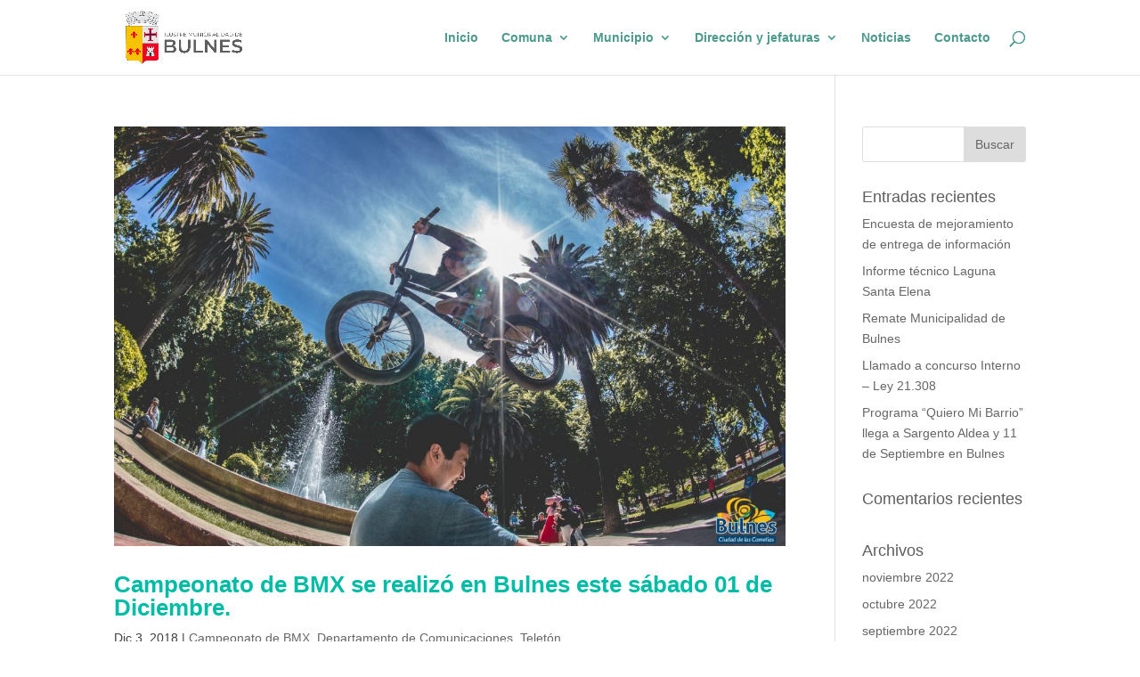

--- FILE ---
content_type: text/html; charset=UTF-8
request_url: http://old.imb.cl/category/campeonato-de-bmx/
body_size: 45624
content:
<!DOCTYPE html>
<html lang="es-ES">
<head>
	<meta charset="UTF-8" />
<meta http-equiv="X-UA-Compatible" content="IE=edge">
	<link rel="pingback" href="http://old.imb.cl/xmlrpc.php" />

	<script type="text/javascript">
		document.documentElement.className = 'js';
	</script>

	<script>var et_site_url='http://old.imb.cl';var et_post_id='0';function et_core_page_resource_fallback(a,b){"undefined"===typeof b&&(b=a.sheet.cssRules&&0===a.sheet.cssRules.length);b&&(a.onerror=null,a.onload=null,a.href?a.href=et_site_url+"/?et_core_page_resource="+a.id+et_post_id:a.src&&(a.src=et_site_url+"/?et_core_page_resource="+a.id+et_post_id))}
</script><title>Campeonato de BMX | Municipalidad de Bulnes</title>
<link rel='dns-prefetch' href='//fonts.googleapis.com' />
<link rel='dns-prefetch' href='//s.w.org' />
<link rel="alternate" type="application/rss+xml" title="Municipalidad de Bulnes &raquo; Feed" href="http://old.imb.cl/feed/" />
<link rel="alternate" type="application/rss+xml" title="Municipalidad de Bulnes &raquo; RSS de los comentarios" href="http://old.imb.cl/comments/feed/" />
<link rel="alternate" type="application/rss+xml" title="Municipalidad de Bulnes &raquo; Campeonato de BMX RSS de la categoría" href="http://old.imb.cl/category/campeonato-de-bmx/feed/" />
		<script type="text/javascript">
			window._wpemojiSettings = {"baseUrl":"https:\/\/s.w.org\/images\/core\/emoji\/11\/72x72\/","ext":".png","svgUrl":"https:\/\/s.w.org\/images\/core\/emoji\/11\/svg\/","svgExt":".svg","source":{"concatemoji":"http:\/\/old.imb.cl\/wp-includes\/js\/wp-emoji-release.min.js?ver=4.9.8"}};
			!function(a,b,c){function d(a,b){var c=String.fromCharCode;l.clearRect(0,0,k.width,k.height),l.fillText(c.apply(this,a),0,0);var d=k.toDataURL();l.clearRect(0,0,k.width,k.height),l.fillText(c.apply(this,b),0,0);var e=k.toDataURL();return d===e}function e(a){var b;if(!l||!l.fillText)return!1;switch(l.textBaseline="top",l.font="600 32px Arial",a){case"flag":return!(b=d([55356,56826,55356,56819],[55356,56826,8203,55356,56819]))&&(b=d([55356,57332,56128,56423,56128,56418,56128,56421,56128,56430,56128,56423,56128,56447],[55356,57332,8203,56128,56423,8203,56128,56418,8203,56128,56421,8203,56128,56430,8203,56128,56423,8203,56128,56447]),!b);case"emoji":return b=d([55358,56760,9792,65039],[55358,56760,8203,9792,65039]),!b}return!1}function f(a){var c=b.createElement("script");c.src=a,c.defer=c.type="text/javascript",b.getElementsByTagName("head")[0].appendChild(c)}var g,h,i,j,k=b.createElement("canvas"),l=k.getContext&&k.getContext("2d");for(j=Array("flag","emoji"),c.supports={everything:!0,everythingExceptFlag:!0},i=0;i<j.length;i++)c.supports[j[i]]=e(j[i]),c.supports.everything=c.supports.everything&&c.supports[j[i]],"flag"!==j[i]&&(c.supports.everythingExceptFlag=c.supports.everythingExceptFlag&&c.supports[j[i]]);c.supports.everythingExceptFlag=c.supports.everythingExceptFlag&&!c.supports.flag,c.DOMReady=!1,c.readyCallback=function(){c.DOMReady=!0},c.supports.everything||(h=function(){c.readyCallback()},b.addEventListener?(b.addEventListener("DOMContentLoaded",h,!1),a.addEventListener("load",h,!1)):(a.attachEvent("onload",h),b.attachEvent("onreadystatechange",function(){"complete"===b.readyState&&c.readyCallback()})),g=c.source||{},g.concatemoji?f(g.concatemoji):g.wpemoji&&g.twemoji&&(f(g.twemoji),f(g.wpemoji)))}(window,document,window._wpemojiSettings);
		</script>
		<meta content="Divi v.3.10.2" name="generator"/><style type="text/css">
img.wp-smiley,
img.emoji {
	display: inline !important;
	border: none !important;
	box-shadow: none !important;
	height: 1em !important;
	width: 1em !important;
	margin: 0 .07em !important;
	vertical-align: -0.1em !important;
	background: none !important;
	padding: 0 !important;
}
</style>
<link rel='stylesheet' id='bodhi-svgs-attachment-css'  href='http://old.imb.cl/wp-content/plugins/svg-support/css/svgs-attachment.css?ver=4.9.8' type='text/css' media='all' />
<link rel='stylesheet' id='et_monarch-css-css'  href='http://old.imb.cl/wp-content/plugins/monarch/css/style.css?ver=1.4.12' type='text/css' media='all' />
<link rel='stylesheet' id='et-gf-open-sans-css'  href='http://fonts.googleapis.com/css?family=Open+Sans:400,700' type='text/css' media='all' />
<link rel='stylesheet' id='divi-style-css'  href='http://old.imb.cl/wp-content/themes/Divi/style.css?ver=3.10.2' type='text/css' media='all' />
<link rel='stylesheet' id='dashicons-css'  href='http://old.imb.cl/wp-includes/css/dashicons.min.css?ver=4.9.8' type='text/css' media='all' />
<script type='text/javascript' src='http://old.imb.cl/wp-includes/js/jquery/jquery.js?ver=1.12.4'></script>
<script type='text/javascript' src='http://old.imb.cl/wp-includes/js/jquery/jquery-migrate.min.js?ver=1.4.1'></script>
<link rel='https://api.w.org/' href='http://old.imb.cl/wp-json/' />
<link rel="EditURI" type="application/rsd+xml" title="RSD" href="http://old.imb.cl/xmlrpc.php?rsd" />
<link rel="wlwmanifest" type="application/wlwmanifest+xml" href="http://old.imb.cl/wp-includes/wlwmanifest.xml" /> 
<meta name="generator" content="WordPress 4.9.8" />
<style type="text/css" id="et-social-custom-css">
				 
			</style><meta name="viewport" content="width=device-width, initial-scale=1.0, maximum-scale=1.0, user-scalable=0" /><link rel="shortcut icon" href="http://imb.cl//wp-content/uploads/2018/06/marca_imb.svg" /><!-- Global site tag (gtag.js) - Google Analytics -->
<script async src="https://www.googletagmanager.com/gtag/js?id=UA-123668150-1"></script>
<script>
  window.dataLayer = window.dataLayer || [];
  function gtag(){dataLayer.push(arguments);}
  gtag('js', new Date());

  gtag('config', 'UA-123668150-1');
</script>
<link rel="icon" href="http://old.imb.cl/wp-content/uploads/2018/08/cropped-favicon-1-32x32.png" sizes="32x32" />
<link rel="icon" href="http://old.imb.cl/wp-content/uploads/2018/08/cropped-favicon-1-192x192.png" sizes="192x192" />
<link rel="apple-touch-icon-precomposed" href="http://old.imb.cl/wp-content/uploads/2018/08/cropped-favicon-1-180x180.png" />
<meta name="msapplication-TileImage" content="http://old.imb.cl/wp-content/uploads/2018/08/cropped-favicon-1-270x270.png" />
<style id="et-divi-customizer-global-cached-inline-styles">body{color:#404040}h1,h2,h3,h4,h5,h6{color:#5e5e5e}.woocommerce #respond input#submit,.woocommerce-page #respond input#submit,.woocommerce #content input.button,.woocommerce-page #content input.button,.woocommerce-message,.woocommerce-error,.woocommerce-info{background:#144579!important}#et_search_icon:hover,.mobile_menu_bar:before,.mobile_menu_bar:after,.et_toggle_slide_menu:after,.et-social-icon a:hover,.et_pb_sum,.et_pb_pricing li a,.et_pb_pricing_table_button,.et_overlay:before,.entry-summary p.price ins,.woocommerce div.product span.price,.woocommerce-page div.product span.price,.woocommerce #content div.product span.price,.woocommerce-page #content div.product span.price,.woocommerce div.product p.price,.woocommerce-page div.product p.price,.woocommerce #content div.product p.price,.woocommerce-page #content div.product p.price,.et_pb_member_social_links a:hover,.woocommerce .star-rating span:before,.woocommerce-page .star-rating span:before,.et_pb_widget li a:hover,.et_pb_filterable_portfolio .et_pb_portfolio_filters li a.active,.et_pb_filterable_portfolio .et_pb_portofolio_pagination ul li a.active,.et_pb_gallery .et_pb_gallery_pagination ul li a.active,.wp-pagenavi span.current,.wp-pagenavi a:hover,.nav-single a,.posted_in a{color:#144579}.et_pb_contact_submit,.et_password_protected_form .et_submit_button,.et_pb_bg_layout_light .et_pb_newsletter_button,.comment-reply-link,.form-submit .et_pb_button,.et_pb_bg_layout_light .et_pb_promo_button,.et_pb_bg_layout_light .et_pb_more_button,.woocommerce a.button.alt,.woocommerce-page a.button.alt,.woocommerce button.button.alt,.woocommerce-page button.button.alt,.woocommerce input.button.alt,.woocommerce-page input.button.alt,.woocommerce #respond input#submit.alt,.woocommerce-page #respond input#submit.alt,.woocommerce #content input.button.alt,.woocommerce-page #content input.button.alt,.woocommerce a.button,.woocommerce-page a.button,.woocommerce button.button,.woocommerce-page button.button,.woocommerce input.button,.woocommerce-page input.button,.et_pb_contact p input[type="checkbox"]:checked+label i:before,.et_pb_bg_layout_light.et_pb_module.et_pb_button{color:#144579}.footer-widget h4{color:#144579}.et-search-form,.nav li ul,.et_mobile_menu,.footer-widget li:before,.et_pb_pricing li:before,blockquote{border-color:#144579}.et_pb_counter_amount,.et_pb_featured_table .et_pb_pricing_heading,.et_quote_content,.et_link_content,.et_audio_content,.et_pb_post_slider.et_pb_bg_layout_dark,.et_slide_in_menu_container,.et_pb_contact p input[type="radio"]:checked+label i:before{background-color:#144579}a{color:#144579}.nav li ul{border-color:#00c4ab}#top-header,#et-secondary-nav li ul{background-color:#8c0c1d}.et_header_style_centered .mobile_nav .select_page,.et_header_style_split .mobile_nav .select_page,.et_nav_text_color_light #top-menu>li>a,.et_nav_text_color_dark #top-menu>li>a,#top-menu a,.et_mobile_menu li a,.et_nav_text_color_light .et_mobile_menu li a,.et_nav_text_color_dark .et_mobile_menu li a,#et_search_icon:before,.et_search_form_container input,span.et_close_search_field:after,#et-top-navigation .et-cart-info{color:#4c998e}.et_search_form_container input::-moz-placeholder{color:#4c998e}.et_search_form_container input::-webkit-input-placeholder{color:#4c998e}.et_search_form_container input:-ms-input-placeholder{color:#4c998e}#main-header .nav li ul a{color:#697c8d}#top-header,#top-header a,#et-secondary-nav li li a,#top-header .et-social-icon a:before{letter-spacing:-1px}#top-menu li.current-menu-ancestor>a,#top-menu li.current-menu-item>a,.et_color_scheme_red #top-menu li.current-menu-ancestor>a,.et_color_scheme_red #top-menu li.current-menu-item>a,.et_color_scheme_pink #top-menu li.current-menu-ancestor>a,.et_color_scheme_pink #top-menu li.current-menu-item>a,.et_color_scheme_orange #top-menu li.current-menu-ancestor>a,.et_color_scheme_orange #top-menu li.current-menu-item>a,.et_color_scheme_green #top-menu li.current-menu-ancestor>a,.et_color_scheme_green #top-menu li.current-menu-item>a{color:#00c4ab}#main-footer{background-color:#144579}#footer-widgets .footer-widget a,#footer-widgets .footer-widget li a,#footer-widgets .footer-widget li a:hover{color:#ffffff}.footer-widget{color:#ffffff}#main-footer .footer-widget h4{color:#ffffff}.footer-widget li:before{border-color:#edf000}.footer-widget,.footer-widget li,.footer-widget li a,#footer-info{font-size:16px}.footer-widget h4{font-weight:bold;font-style:normal;text-transform:none;text-decoration:none}.footer-widget .et_pb_widget div,.footer-widget .et_pb_widget ul,.footer-widget .et_pb_widget ol,.footer-widget .et_pb_widget label{line-height:0.9em}#footer-widgets .footer-widget li:before{top:4.2px}.bottom-nav,.bottom-nav a{font-size:15px}#footer-info,#footer-info a{color:#ffffff}#footer-bottom .et-social-icon a{color:#ffffff}@media only screen and (min-width:981px){.footer-widget h4{font-size:25px}.et_header_style_left #et-top-navigation,.et_header_style_split #et-top-navigation{padding:35px 0 0 0}.et_header_style_left #et-top-navigation nav>ul>li>a,.et_header_style_split #et-top-navigation nav>ul>li>a{padding-bottom:35px}.et_header_style_split .centered-inline-logo-wrap{width:70px;margin:-70px 0}.et_header_style_split .centered-inline-logo-wrap #logo{max-height:70px}.et_pb_svg_logo.et_header_style_split .centered-inline-logo-wrap #logo{height:70px}.et_header_style_centered #top-menu>li>a{padding-bottom:13px}.et_header_style_slide #et-top-navigation,.et_header_style_fullscreen #et-top-navigation{padding:26px 0 26px 0!important}.et_header_style_centered #main-header .logo_container{height:70px}#logo{max-height:91%}.et_pb_svg_logo #logo{height:91%}.et_header_style_centered.et_hide_primary_logo #main-header:not(.et-fixed-header) .logo_container,.et_header_style_centered.et_hide_fixed_logo #main-header.et-fixed-header .logo_container{height:12.6px}.et-fixed-header#top-header,.et-fixed-header#top-header #et-secondary-nav li ul{background-color:#8c0c1d}.et-fixed-header #top-menu a,.et-fixed-header #et_search_icon:before,.et-fixed-header #et_top_search .et-search-form input,.et-fixed-header .et_search_form_container input,.et-fixed-header .et_close_search_field:after,.et-fixed-header #et-top-navigation .et-cart-info{color:#4c998e!important}.et-fixed-header .et_search_form_container input::-moz-placeholder{color:#4c998e!important}.et-fixed-header .et_search_form_container input::-webkit-input-placeholder{color:#4c998e!important}.et-fixed-header .et_search_form_container input:-ms-input-placeholder{color:#4c998e!important}.et-fixed-header #top-menu li.current-menu-ancestor>a,.et-fixed-header #top-menu li.current-menu-item>a{color:#00c4ab!important}}@media only screen and (min-width:1350px){.et_pb_row{padding:27px 0}.et_pb_section{padding:54px 0}.single.et_pb_pagebuilder_layout.et_full_width_page .et_post_meta_wrapper{padding-top:81px}.et_pb_section.et_pb_section_first{padding-top:inherit}.et_pb_fullwidth_section{padding:0}}	h1,h2,h3,h4,h5,h6{font-family:'Municipalidad Bulnes',Helvetica,Arial,Lucida,sans-serif}body,input,textarea,select{font-family:'Municipalidad Bulnes',Helvetica,Arial,Lucida,sans-serif}#main-header,#et-top-navigation{font-family:'Municipalidad Bulnes',Helvetica,Arial,Lucida,sans-serif}#top-header .container{font-family:'Municipalidad Bulnes',Helvetica,Arial,Lucida,sans-serif}*{-webkit-font-smoothing:antialiased;-moz-osx-font-smoothing:grayscale}.boton-servicios{display:inline-block;margin-top:.2rem;text-decoration:none;padding:.5rem .8rem;border:2px solid #154977;color:#154977;border-radius:.3rem;transition:.3s;text-align:center}.boton-servicios:hover{background-color:#154977;color:#fff;transition:.3s}.hvr-grow{display:inline-block;vertical-align:middle;-webkit-transform:translateZ(0);transform:translateZ(0);box-shadow:0 0 1px rgba(0,0,0,0);-webkit-backface-visibility:hidden;backface-visibility:hidden;-moz-osx-font-smoothing:grayscale;-webkit-transition-duration:0.3s;transition-duration:0.3s;-webkit-transition-property:transform;transition-property:transform}.hvr-grow:hover,.hvr-grow:focus,.hvr-grow:active{position:relative;z-index:9999;-webkit-transform:scale(1.1);transform:scale(1.1);box-shadow:0px 2px 4em rgba(64,64,64,0.45);border-radius:.7rem}.sub-menu{border-bottom-left-radius:.8rem;border-bottom-right-radius:.8rem}#top-menu li li a{padding:8px 0}.menu-ley{float:left!important;text-align:left!important;margin:0 0 0px 0!important}#main-footer{display:none}.gradient{color:#fff;background:linear-gradient(-45deg,#EE7752,#E73C7E,#23A6D5,#23D5AB);background-size:400% 400%;-webkit-animation:Gradient 15s ease infinite;-moz-animation:Gradient 15s ease infinite;animation:Gradient 15s ease infinite}@-webkit-keyframes Gradient{0%{background-position:0% 50%}50%{background-position:100% 50%}100%{background-position:0% 50%}}@-moz-keyframes Gradient{0%{background-position:0% 50%}50%{background-position:100% 50%}100%{background-position:0% 50%}}@keyframes Gradient{0%{background-position:0% 50%}50%{background-position:100% 50%}100%{background-position:0% 50%}}.entry-title{font-weight:600;color:#00bba5}.entry-content{font-size:18px;line-height:28px;color:#697c8d}.et_pb_fullwidth_header.et_pb_fullwidth_header_0{background-image:none!important}.et_pb_scroll_top.et-pb-icon{background-color:#00bba4}</style></head>
<body class="archive category category-campeonato-de-bmx category-106 et_divi_builder et_bloom et_monarch et_pb_button_helper_class et_fixed_nav et_show_nav et_cover_background et_pb_gutter osx et_pb_gutters3 et_primary_nav_dropdown_animation_expand et_secondary_nav_dropdown_animation_fade et_pb_footer_columns3 et_header_style_left et_right_sidebar et_divi_theme et-db et_minified_js et_minified_css">
	<div id="page-container">

	
	
			<header id="main-header" data-height-onload="70">
			<div class="container clearfix et_menu_container">
							<div class="logo_container">
					<span class="logo_helper"></span>
					<a href="http://old.imb.cl/">
						<img src="http://imb.cl/wp-content/uploads/2021/09/logos-nuevos-gris-hori.png" alt="Municipalidad de Bulnes" id="logo" data-height-percentage="91" />
					</a>
				</div>
							<div id="et-top-navigation" data-height="70" data-fixed-height="40">
											<nav id="top-menu-nav">
						<ul id="top-menu" class="nav"><li id="menu-item-4743" class="menu-item menu-item-type-post_type menu-item-object-page menu-item-home menu-item-4743"><a href="http://old.imb.cl/">Inicio</a></li>
<li id="menu-item-2998" class="menu-item menu-item-type-custom menu-item-object-custom menu-item-has-children menu-item-2998"><a href="#">Comuna</a>
<ul class="sub-menu">
	<li id="menu-item-164" class="menu-item menu-item-type-post_type menu-item-object-page menu-item-164"><a href="http://old.imb.cl/historia/">Historia</a></li>
	<li id="menu-item-162" class="menu-item menu-item-type-post_type menu-item-object-page menu-item-162"><a href="http://old.imb.cl/himno/">Himno</a></li>
	<li id="menu-item-163" class="menu-item menu-item-type-post_type menu-item-object-page menu-item-163"><a href="http://old.imb.cl/banderas-y-escudos/">Banderas y escudos</a></li>
</ul>
</li>
<li id="menu-item-2999" class="menu-item menu-item-type-custom menu-item-object-custom menu-item-has-children menu-item-2999"><a href="#">Municipio</a>
<ul class="sub-menu">
	<li id="menu-item-264" class="menu-item menu-item-type-post_type menu-item-object-page menu-item-264"><a href="http://old.imb.cl/alcalde/">Alcalde</a></li>
	<li id="menu-item-160" class="menu-item menu-item-type-post_type menu-item-object-page menu-item-160"><a href="http://old.imb.cl/concejo-municipal/">Concejo Municipal</a></li>
</ul>
</li>
<li id="menu-item-3000" class="menu-item menu-item-type-custom menu-item-object-custom menu-item-has-children menu-item-3000"><a href="#">Dirección y jefaturas</a>
<ul class="sub-menu">
	<li id="menu-item-157" class="menu-item menu-item-type-post_type menu-item-object-page menu-item-157"><a href="http://old.imb.cl/administrador-municipal/">Administrador Municipal</a></li>
	<li id="menu-item-573" class="menu-item menu-item-type-post_type menu-item-object-page menu-item-573"><a href="http://old.imb.cl/secretaria-municipa/">Secretaría Municipal</a></li>
	<li id="menu-item-571" class="menu-item menu-item-type-post_type menu-item-object-page menu-item-571"><a href="http://old.imb.cl/direccion-de-desarrollo-comunitario/">Dirección de Desarrollo Comunitario</a></li>
	<li id="menu-item-572" class="menu-item menu-item-type-post_type menu-item-object-page menu-item-572"><a href="http://old.imb.cl/secretaria-de-planificacion/">Secretaría de Planificación</a></li>
	<li id="menu-item-570" class="menu-item menu-item-type-post_type menu-item-object-page menu-item-570"><a href="http://old.imb.cl/direccion-de-administracion-y-finanzas/">Administración y Finanzas</a></li>
	<li id="menu-item-569" class="menu-item menu-item-type-post_type menu-item-object-page menu-item-569"><a href="http://old.imb.cl/direccion-de-control-interno/">Dirección de Control Interno</a></li>
	<li id="menu-item-566" class="menu-item menu-item-type-post_type menu-item-object-page menu-item-566"><a href="http://old.imb.cl/departamento-de-educacion-municipal/">Departamento de Educación Municipal</a></li>
	<li id="menu-item-158" class="menu-item menu-item-type-post_type menu-item-object-page menu-item-158"><a href="http://old.imb.cl/juzgado-de-policia-local/">Juzgado de Policía Local</a></li>
	<li id="menu-item-567" class="menu-item menu-item-type-post_type menu-item-object-page menu-item-567"><a href="http://old.imb.cl/direccion-de-salud-municipal/">Dirección de Salud Municipal</a></li>
	<li id="menu-item-1283" class="menu-item menu-item-type-post_type menu-item-object-page menu-item-1283"><a href="http://old.imb.cl/desarrollo-economico-local/">Desarrollo Económico Local</a></li>
	<li id="menu-item-581" class="menu-item menu-item-type-post_type menu-item-object-page menu-item-581"><a href="http://old.imb.cl/direccion-de-transito-y-transporte-publico/">Tránsito y Transporte Público</a></li>
	<li id="menu-item-582" class="menu-item menu-item-type-post_type menu-item-object-page menu-item-582"><a href="http://old.imb.cl/direccion-de-obras/">Dirección de Obras</a></li>
</ul>
</li>
<li id="menu-item-77" class="menu-item menu-item-type-post_type menu-item-object-page menu-item-77"><a href="http://old.imb.cl/noticias/">Noticias</a></li>
<li id="menu-item-76" class="menu-item menu-item-type-post_type menu-item-object-page menu-item-76"><a href="http://old.imb.cl/contacto/">Contacto</a></li>
</ul>						</nav>
					
					
					
										<div id="et_top_search">
						<span id="et_search_icon"></span>
					</div>
					
					<div id="et_mobile_nav_menu">
				<div class="mobile_nav closed">
					<span class="select_page">Seleccionar página</span>
					<span class="mobile_menu_bar mobile_menu_bar_toggle"></span>
				</div>
			</div>				</div> <!-- #et-top-navigation -->
			</div> <!-- .container -->
			<div class="et_search_outer">
				<div class="container et_search_form_container">
					<form role="search" method="get" class="et-search-form" action="http://old.imb.cl/">
					<input type="search" class="et-search-field" placeholder="Búsqueda &hellip;" value="" name="s" title="Buscar:" />					</form>
					<span class="et_close_search_field"></span>
				</div>
			</div>
		</header> <!-- #main-header -->
			<div id="et-main-area">
	
<div id="main-content">
	<div class="container">
		<div id="content-area" class="clearfix">
			<div id="left-area">
		
					<article id="post-3877" class="et_pb_post post-3877 post type-post status-publish format-standard has-post-thumbnail hentry category-campeonato-de-bmx category-departamento-de-comunicaciones category-teleton">

											<a class="entry-featured-image-url" href="http://old.imb.cl/campeonato-de-bmx-se-realizo-en-bulnes-este-sabado-01-de-diciembre/">
								<img src="http://old.imb.cl/wp-content/uploads/2018/12/47460748_343182936472330_3149839550717624320_o-1080x675.jpg" alt='Campeonato de BMX se realizó en Bulnes este sábado 01 de Diciembre.' width='1080' height='675' />							</a>
					
															<h2 class="entry-title"><a href="http://old.imb.cl/campeonato-de-bmx-se-realizo-en-bulnes-este-sabado-01-de-diciembre/">Campeonato de BMX se realizó en Bulnes este sábado 01 de Diciembre.</a></h2>
					
					<p class="post-meta"><span class="published">Dic 3, 2018</span> | <a href="http://old.imb.cl/category/campeonato-de-bmx/" rel="category tag">Campeonato de BMX</a>, <a href="http://old.imb.cl/category/departamento-de-comunicaciones/" rel="category tag">Departamento de Comunicaciones</a>, <a href="http://old.imb.cl/category/teleton/" rel="category tag">Teletón</a></p>Actividad que comenzó desde las 09:00hrs en nuestra Plaza de Armas y que dió inicio al programa Teletón 2018 del día sábado. Riders de Chillán, San Nicolás, Maipú, Cabrero, Campanario, Dichato, Concepción, Hualpén, San Carlos, entre otros, estuvieron haciendo sus...				
					</article> <!-- .et_pb_post -->
			<div class="pagination clearfix">
	<div class="alignleft"></div>
	<div class="alignright"></div>
</div>			</div> <!-- #left-area -->

				<div id="sidebar">
		<div id="search-2" class="et_pb_widget widget_search"><form role="search" method="get" id="searchform" class="searchform" action="http://old.imb.cl/">
				<div>
					<label class="screen-reader-text" for="s">Buscar:</label>
					<input type="text" value="" name="s" id="s" />
					<input type="submit" id="searchsubmit" value="Buscar" />
				</div>
			</form></div> <!-- end .et_pb_widget -->		<div id="recent-posts-2" class="et_pb_widget widget_recent_entries">		<h4 class="widgettitle">Entradas recientes</h4>		<ul>
											<li>
					<a href="http://old.imb.cl/encuesta-de-mejoramiento-de-entrega-de-informacion/">Encuesta de mejoramiento de entrega de información</a>
									</li>
											<li>
					<a href="http://old.imb.cl/informe-tecnico-laguna-santa-elena/">Informe técnico Laguna Santa Elena</a>
									</li>
											<li>
					<a href="http://old.imb.cl/remate-municipalidad-de-bulnes/">Remate Municipalidad de Bulnes</a>
									</li>
											<li>
					<a href="http://old.imb.cl/llamado-a-concurso-interno-ley-21-308/">Llamado a concurso Interno &#8211; Ley 21.308</a>
									</li>
											<li>
					<a href="http://old.imb.cl/programa-quiero-mi-barrio-llega-a-sargento-aldea-y-11-de-septiembre-en-bulnes/">Programa “Quiero Mi Barrio” llega a Sargento Aldea y 11 de Septiembre en Bulnes</a>
									</li>
					</ul>
		</div> <!-- end .et_pb_widget --><div id="recent-comments-2" class="et_pb_widget widget_recent_comments"><h4 class="widgettitle">Comentarios recientes</h4><ul id="recentcomments"></ul></div> <!-- end .et_pb_widget --><div id="archives-2" class="et_pb_widget widget_archive"><h4 class="widgettitle">Archivos</h4>		<ul>
			<li><a href='http://old.imb.cl/2022/11/'>noviembre 2022</a></li>
	<li><a href='http://old.imb.cl/2022/10/'>octubre 2022</a></li>
	<li><a href='http://old.imb.cl/2022/09/'>septiembre 2022</a></li>
	<li><a href='http://old.imb.cl/2022/08/'>agosto 2022</a></li>
	<li><a href='http://old.imb.cl/2022/07/'>julio 2022</a></li>
	<li><a href='http://old.imb.cl/2022/06/'>junio 2022</a></li>
	<li><a href='http://old.imb.cl/2022/05/'>mayo 2022</a></li>
	<li><a href='http://old.imb.cl/2022/04/'>abril 2022</a></li>
	<li><a href='http://old.imb.cl/2022/03/'>marzo 2022</a></li>
	<li><a href='http://old.imb.cl/2022/02/'>febrero 2022</a></li>
	<li><a href='http://old.imb.cl/2022/01/'>enero 2022</a></li>
	<li><a href='http://old.imb.cl/2021/12/'>diciembre 2021</a></li>
	<li><a href='http://old.imb.cl/2021/11/'>noviembre 2021</a></li>
	<li><a href='http://old.imb.cl/2021/10/'>octubre 2021</a></li>
	<li><a href='http://old.imb.cl/2021/09/'>septiembre 2021</a></li>
	<li><a href='http://old.imb.cl/2021/08/'>agosto 2021</a></li>
	<li><a href='http://old.imb.cl/2021/07/'>julio 2021</a></li>
	<li><a href='http://old.imb.cl/2021/06/'>junio 2021</a></li>
	<li><a href='http://old.imb.cl/2021/05/'>mayo 2021</a></li>
	<li><a href='http://old.imb.cl/2021/04/'>abril 2021</a></li>
	<li><a href='http://old.imb.cl/2021/03/'>marzo 2021</a></li>
	<li><a href='http://old.imb.cl/2021/02/'>febrero 2021</a></li>
	<li><a href='http://old.imb.cl/2021/01/'>enero 2021</a></li>
	<li><a href='http://old.imb.cl/2020/12/'>diciembre 2020</a></li>
	<li><a href='http://old.imb.cl/2020/11/'>noviembre 2020</a></li>
	<li><a href='http://old.imb.cl/2020/10/'>octubre 2020</a></li>
	<li><a href='http://old.imb.cl/2020/09/'>septiembre 2020</a></li>
	<li><a href='http://old.imb.cl/2020/07/'>julio 2020</a></li>
	<li><a href='http://old.imb.cl/2020/06/'>junio 2020</a></li>
	<li><a href='http://old.imb.cl/2020/05/'>mayo 2020</a></li>
	<li><a href='http://old.imb.cl/2020/04/'>abril 2020</a></li>
	<li><a href='http://old.imb.cl/2020/03/'>marzo 2020</a></li>
	<li><a href='http://old.imb.cl/2020/02/'>febrero 2020</a></li>
	<li><a href='http://old.imb.cl/2020/01/'>enero 2020</a></li>
	<li><a href='http://old.imb.cl/2019/12/'>diciembre 2019</a></li>
	<li><a href='http://old.imb.cl/2019/11/'>noviembre 2019</a></li>
	<li><a href='http://old.imb.cl/2019/10/'>octubre 2019</a></li>
	<li><a href='http://old.imb.cl/2019/09/'>septiembre 2019</a></li>
	<li><a href='http://old.imb.cl/2019/08/'>agosto 2019</a></li>
	<li><a href='http://old.imb.cl/2019/07/'>julio 2019</a></li>
	<li><a href='http://old.imb.cl/2019/06/'>junio 2019</a></li>
	<li><a href='http://old.imb.cl/2019/05/'>mayo 2019</a></li>
	<li><a href='http://old.imb.cl/2019/04/'>abril 2019</a></li>
	<li><a href='http://old.imb.cl/2019/03/'>marzo 2019</a></li>
	<li><a href='http://old.imb.cl/2019/02/'>febrero 2019</a></li>
	<li><a href='http://old.imb.cl/2019/01/'>enero 2019</a></li>
	<li><a href='http://old.imb.cl/2018/12/'>diciembre 2018</a></li>
	<li><a href='http://old.imb.cl/2018/11/'>noviembre 2018</a></li>
	<li><a href='http://old.imb.cl/2018/10/'>octubre 2018</a></li>
	<li><a href='http://old.imb.cl/2018/09/'>septiembre 2018</a></li>
	<li><a href='http://old.imb.cl/2018/08/'>agosto 2018</a></li>
	<li><a href='http://old.imb.cl/2018/07/'>julio 2018</a></li>
	<li><a href='http://old.imb.cl/2018/01/'>enero 2018</a></li>
		</ul>
		</div> <!-- end .et_pb_widget --><div id="categories-2" class="et_pb_widget widget_categories"><h4 class="widgettitle">Categorías</h4>		<ul>
	<li class="cat-item cat-item-56"><a href="http://old.imb.cl/category/accion-fraterna/" >Acción fraterna</a>
</li>
	<li class="cat-item cat-item-39"><a href="http://old.imb.cl/category/adultos-mayores/" >Adultos mayores</a>
</li>
	<li class="cat-item cat-item-29"><a href="http://old.imb.cl/category/alcalde/" >Alcalde</a>
</li>
	<li class="cat-item cat-item-96"><a href="http://old.imb.cl/category/banos-publicos/" >Baños públicos</a>
</li>
	<li class="cat-item cat-item-114"><a href="http://old.imb.cl/category/beca-de-estudio-municipal/" >Beca de estudio Municipal</a>
</li>
	<li class="cat-item cat-item-108"><a href="http://old.imb.cl/category/boletin-informativo-municipal/" >boletín informativo Municipal</a>
</li>
	<li class="cat-item cat-item-80"><a href="http://old.imb.cl/category/bus-de-la-justicia/" >Bus de la Justicia</a>
</li>
	<li class="cat-item cat-item-43"><a href="http://old.imb.cl/category/cabalgata-de-ohiggins/" >Cabalgata de O&#039;Higgins</a>
</li>
	<li class="cat-item cat-item-70"><a href="http://old.imb.cl/category/campana-sanitaria/" >Campaña Sanitaria</a>
</li>
	<li class="cat-item cat-item-106 current-cat"><a href="http://old.imb.cl/category/campeonato-de-bmx/" >Campeonato de BMX</a>
</li>
	<li class="cat-item cat-item-93"><a href="http://old.imb.cl/category/cancha-yanine/" >Cancha yanine</a>
</li>
	<li class="cat-item cat-item-118"><a href="http://old.imb.cl/category/carnaval-de-santa-clara/" >Carnaval de Santa Clara</a>
</li>
	<li class="cat-item cat-item-113"><a href="http://old.imb.cl/category/casa-hogar-concepcion/" >Casa Hogar Concepción</a>
</li>
	<li class="cat-item cat-item-61"><a href="http://old.imb.cl/category/centro-penitenciario-bulnes/" >Centro Penitenciario Bulnes</a>
</li>
	<li class="cat-item cat-item-62"><a href="http://old.imb.cl/category/comunicado-publico/" >Comunicado Público</a>
</li>
	<li class="cat-item cat-item-28"><a href="http://old.imb.cl/category/concejales/" >Concejales</a>
</li>
	<li class="cat-item cat-item-13"><a href="http://old.imb.cl/category/concejo-municipal/" >Concejo Municipal</a>
</li>
	<li class="cat-item cat-item-91"><a href="http://old.imb.cl/category/concurso-publico/" >Concurso Público</a>
</li>
	<li class="cat-item cat-item-40"><a href="http://old.imb.cl/category/consejeros-regionales/" >Consejeros Regionales</a>
</li>
	<li class="cat-item cat-item-83"><a href="http://old.imb.cl/category/consejo-comunal-de-seguridad/" >Consejo Comunal de Seguridad</a>
</li>
	<li class="cat-item cat-item-63"><a href="http://old.imb.cl/category/consulta-ciudadana/" >Consulta Ciudadana</a>
</li>
	<li class="cat-item cat-item-85"><a href="http://old.imb.cl/category/contralor-regional-de-nuble/" >Contralor Regional de Ñuble</a>
</li>
	<li class="cat-item cat-item-76"><a href="http://old.imb.cl/category/coordinadora-de-jardines-infantiles/" >Coordinadora de Jardines Infantiles</a>
</li>
	<li class="cat-item cat-item-84"><a href="http://old.imb.cl/category/cosoc/" >Cosoc</a>
</li>
	<li class="cat-item cat-item-14"><a href="http://old.imb.cl/category/cultura/" >Cultura</a>
</li>
	<li class="cat-item cat-item-44"><a href="http://old.imb.cl/category/daem/" >Daem</a>
</li>
	<li class="cat-item cat-item-55"><a href="http://old.imb.cl/category/decreto/" >Decreto</a>
</li>
	<li class="cat-item cat-item-24"><a href="http://old.imb.cl/category/del/" >Del</a>
</li>
	<li class="cat-item cat-item-60"><a href="http://old.imb.cl/category/departamento-de-comunicaciones/" >Departamento de Comunicaciones</a>
</li>
	<li class="cat-item cat-item-30"><a href="http://old.imb.cl/category/deporte/" >Deporte</a>
</li>
	<li class="cat-item cat-item-48"><a href="http://old.imb.cl/category/desamu/" >Desamu</a>
</li>
	<li class="cat-item cat-item-25"><a href="http://old.imb.cl/category/desarrollo-economico-local/" >Desarrollo Económico Local</a>
</li>
	<li class="cat-item cat-item-107"><a href="http://old.imb.cl/category/dia-de-la-discapacidad/" >Día de la Discapacidad</a>
</li>
	<li class="cat-item cat-item-18"><a href="http://old.imb.cl/category/dideco/" >Dideco</a>
</li>
	<li class="cat-item cat-item-15"><a href="http://old.imb.cl/category/edificio-de-la-cultura/" >Edificio de la Cultura</a>
</li>
	<li class="cat-item cat-item-27"><a href="http://old.imb.cl/category/educacion/" >Educación</a>
</li>
	<li class="cat-item cat-item-89"><a href="http://old.imb.cl/category/ejercito-de-chile/" >Ejercito de Chile</a>
</li>
	<li class="cat-item cat-item-66"><a href="http://old.imb.cl/category/el-nogal/" >El Nogal</a>
</li>
	<li class="cat-item cat-item-58"><a href="http://old.imb.cl/category/el-progreso/" >El progreso</a>
</li>
	<li class="cat-item cat-item-51"><a href="http://old.imb.cl/category/elige-educar/" >Elige educar</a>
</li>
	<li class="cat-item cat-item-42"><a href="http://old.imb.cl/category/embajadora-union-europea/" >Embajadora Unión Europea</a>
</li>
	<li class="cat-item cat-item-105"><a href="http://old.imb.cl/category/emprendimiento/" >Emprendimiento</a>
</li>
	<li class="cat-item cat-item-102"><a href="http://old.imb.cl/category/encuentro-de-folclore-regional-nuble/" >Encuentro de Folclore Regional Ñuble</a>
</li>
	<li class="cat-item cat-item-95"><a href="http://old.imb.cl/category/entidad-patrocinante/" >Entidad patrocinante</a>
</li>
	<li class="cat-item cat-item-33"><a href="http://old.imb.cl/category/equipo-de-comunicaciones/" >Equipo de Comunicaciones</a>
</li>
	<li class="cat-item cat-item-116"><a href="http://old.imb.cl/category/escuela-batalla-del-roble/" >Escuela Batalla Del Roble</a>
</li>
	<li class="cat-item cat-item-121"><a href="http://old.imb.cl/category/escuela-los-tilos/" >Escuela Los Tilos</a>
</li>
	<li class="cat-item cat-item-74"><a href="http://old.imb.cl/category/esteban-gomez-muzzio/" >Esteban Gomez Muzzio</a>
</li>
	<li class="cat-item cat-item-98"><a href="http://old.imb.cl/category/festival-de-la-voz-tercera-edad/" >Festival de la Voz Tercera Edad</a>
</li>
	<li class="cat-item cat-item-115"><a href="http://old.imb.cl/category/fiesta-del-chancho/" >Fiesta del Chancho</a>
</li>
	<li class="cat-item cat-item-75"><a href="http://old.imb.cl/category/fundacion-america-por-la-infancia/" >Fundación América por la Infancia</a>
</li>
	<li class="cat-item cat-item-52"><a href="http://old.imb.cl/category/global-teacher/" >Global Teacher</a>
</li>
	<li class="cat-item cat-item-110"><a href="http://old.imb.cl/category/gobierno-municipal-en-terreno/" >Gobierno Municipal en terreno</a>
</li>
	<li class="cat-item cat-item-81"><a href="http://old.imb.cl/category/hospital-de-bulnes/" >Hospital de Bulnes</a>
</li>
	<li class="cat-item cat-item-88"><a href="http://old.imb.cl/category/indap/" >Indap</a>
</li>
	<li class="cat-item cat-item-86"><a href="http://old.imb.cl/category/junji/" >Junji</a>
</li>
	<li class="cat-item cat-item-46"><a href="http://old.imb.cl/category/liceo-manuel-bulnes/" >Liceo Manuel Bulnes</a>
</li>
	<li class="cat-item cat-item-45"><a href="http://old.imb.cl/category/liceo-santa-cruz-de-larqui/" >Liceo Santa Cruz de Larqui</a>
</li>
	<li class="cat-item cat-item-90"><a href="http://old.imb.cl/category/matias-madariaga/" >Matias Madariaga</a>
</li>
	<li class="cat-item cat-item-111"><a href="http://old.imb.cl/category/media-luna/" >Media luna</a>
</li>
	<li class="cat-item cat-item-31"><a href="http://old.imb.cl/category/medio-ambiente/" >Medio ambiente</a>
</li>
	<li class="cat-item cat-item-73"><a href="http://old.imb.cl/category/mesa-de-infancia-y-adolescencia/" >Mesa de Infancia y Adolescencia</a>
</li>
	<li class="cat-item cat-item-82"><a href="http://old.imb.cl/category/ministerio-de-salud/" >Ministerio de Salud</a>
</li>
	<li class="cat-item cat-item-109"><a href="http://old.imb.cl/category/navidad/" >Navidad</a>
</li>
	<li class="cat-item cat-item-19"><a href="http://old.imb.cl/category/obras/" >Obras</a>
</li>
	<li class="cat-item cat-item-72"><a href="http://old.imb.cl/category/oficina-de-infancia/" >Oficina de Infancia</a>
</li>
	<li class="cat-item cat-item-122"><a href="http://old.imb.cl/category/omil/" >Omil</a>
</li>
	<li class="cat-item cat-item-119"><a href="http://old.imb.cl/category/operativo-oftalmologico/" >Operativo oftalmológico</a>
</li>
	<li class="cat-item cat-item-36"><a href="http://old.imb.cl/category/ordenanzas-ambientales/" >Ordenanzas ambientales</a>
</li>
	<li class="cat-item cat-item-112"><a href="http://old.imb.cl/category/ordenzas/" >Ordenzas</a>
</li>
	<li class="cat-item cat-item-32"><a href="http://old.imb.cl/category/organizaciones-comunitarias/" >Organizaciones comunitarias</a>
</li>
	<li class="cat-item cat-item-101"><a href="http://old.imb.cl/category/orquesta-liceo-santa-cruz-de-larqui/" >Orquesta Liceo Santa Cruz de Larqui</a>
</li>
	<li class="cat-item cat-item-54"><a href="http://old.imb.cl/category/pasamos-agosto/" >Pasamos Agosto</a>
</li>
	<li class="cat-item cat-item-94"><a href="http://old.imb.cl/category/paseo-peatonal/" >Paseo peatonal</a>
</li>
	<li class="cat-item cat-item-53"><a href="http://old.imb.cl/category/patricio-velozo/" >Patricio Velozo</a>
</li>
	<li class="cat-item cat-item-71"><a href="http://old.imb.cl/category/plaza-de-la-justicia/" >Plaza de la Justicia</a>
</li>
	<li class="cat-item cat-item-100"><a href="http://old.imb.cl/category/prevencion-incendios/" >Prevención incendios</a>
</li>
	<li class="cat-item cat-item-67"><a href="http://old.imb.cl/category/prodesal/" >Prodesal</a>
</li>
	<li class="cat-item cat-item-47"><a href="http://old.imb.cl/category/promocion-de-salud/" >Promoción de salud</a>
</li>
	<li class="cat-item cat-item-78"><a href="http://old.imb.cl/category/pueblo-seco/" >Pueblo Seco</a>
</li>
	<li class="cat-item cat-item-50"><a href="http://old.imb.cl/category/quiero-mi-barrio/" >Quiero mi barrio</a>
</li>
	<li class="cat-item cat-item-57"><a href="http://old.imb.cl/category/region-de-nuble/" >Región de Ñuble</a>
</li>
	<li class="cat-item cat-item-103"><a href="http://old.imb.cl/category/retiro-de-basura/" >Retiro de basura</a>
</li>
	<li class="cat-item cat-item-26"><a href="http://old.imb.cl/category/salud/" >Salud</a>
</li>
	<li class="cat-item cat-item-92"><a href="http://old.imb.cl/category/salud-municipal/" >Salud Municipal</a>
</li>
	<li class="cat-item cat-item-65"><a href="http://old.imb.cl/category/santa-clara/" >Santa Clara</a>
</li>
	<li class="cat-item cat-item-17"><a href="http://old.imb.cl/category/secplan/" >Secplan</a>
</li>
	<li class="cat-item cat-item-64"><a href="http://old.imb.cl/category/sector-los-estanques/" >Sector los Estanques</a>
</li>
	<li class="cat-item cat-item-59"><a href="http://old.imb.cl/category/sectores-rurales/" >Sectores rurales</a>
</li>
	<li class="cat-item cat-item-68"><a href="http://old.imb.cl/category/seguridad-publica/" >Seguridad Pública</a>
</li>
	<li class="cat-item cat-item-69"><a href="http://old.imb.cl/category/senda/" >Senda</a>
</li>
	<li class="cat-item cat-item-99"><a href="http://old.imb.cl/category/seremi-de-la-mujer-y-equidad-de-genero/" >Seremi de la Mujer y Equidad de Género</a>
</li>
	<li class="cat-item cat-item-87"><a href="http://old.imb.cl/category/seremis/" >Seremis</a>
</li>
	<li class="cat-item cat-item-97"><a href="http://old.imb.cl/category/servel/" >Servel</a>
</li>
	<li class="cat-item cat-item-77"><a href="http://old.imb.cl/category/serviu/" >Serviu</a>
</li>
	<li class="cat-item cat-item-41"><a href="http://old.imb.cl/category/stella-zervoudaki/" >Stella Zervoudaki</a>
</li>
	<li class="cat-item cat-item-104"><a href="http://old.imb.cl/category/teleton/" >Teletón</a>
</li>
	<li class="cat-item cat-item-38"><a href="http://old.imb.cl/category/tercera-edad/" >Tercera edad</a>
</li>
	<li class="cat-item cat-item-20"><a href="http://old.imb.cl/category/transito-y-transporte/" >Tránsito y transporte</a>
</li>
	<li class="cat-item cat-item-49"><a href="http://old.imb.cl/category/tres-esquinas/" >Tres esquinas</a>
</li>
	<li class="cat-item cat-item-79"><a href="http://old.imb.cl/category/turismo/" >Turismo</a>
</li>
	<li class="cat-item cat-item-1"><a href="http://old.imb.cl/category/uncategorized/" >Uncategorized</a>
</li>
	<li class="cat-item cat-item-117"><a href="http://old.imb.cl/category/vivienda/" >Vivienda</a>
</li>
		</ul>
</div> <!-- end .et_pb_widget --><div id="meta-2" class="et_pb_widget widget_meta"><h4 class="widgettitle">Meta</h4>			<ul>
						<li><a href="http://old.imb.cl/wp-login.php">Acceder</a></li>
			<li><a href="http://old.imb.cl/feed/"><abbr title="Really Simple Syndication">RSS</abbr> de las entradas</a></li>
			<li><a href="http://old.imb.cl/comments/feed/"><abbr title="Really Simple Syndication">RSS</abbr> de los comentarios</a></li>
			<li><a href="https://es.wordpress.org/" title="Funciona gracias a WordPress, una avanzada plataforma de publicación personal semántica.">WordPress.org</a></li>			</ul>
			</div> <!-- end .et_pb_widget -->	</div> <!-- end #sidebar -->
		</div> <!-- #content-area -->
	</div> <!-- .container -->
</div> <!-- #main-content -->


	<span class="et_pb_scroll_top et-pb-icon"></span>


			<footer id="main-footer">
				
<div class="container">
	<div id="footer-widgets" class="clearfix">
	<div class="footer-widget"><div id="media_image-12" class="fwidget et_pb_widget widget_media_image"><img width="1" height="1" src="http://old.imb.cl/wp-content/uploads/2018/06/marca_imb_footer-1.svg" class="image wp-image-288  attachment-50x150 size-50x150" alt="" style="max-width: 100%; height: auto;" /></div> <!-- end .fwidget --></div> <!-- end .footer-widget --><div class="footer-widget"><div id="text-4" class="fwidget et_pb_widget widget_text"><h4 class="title">Dirección</h4>			<div class="textwidget"><p><b>Municipalidad de Bulnes</b></p>
<p>Carlos Palacios 418, Bulnes</p>
<p>Región de Ñuble</p>
</div>
		</div> <!-- end .fwidget --></div> <!-- end .footer-widget --><div class="footer-widget"><div id="text-7" class="fwidget et_pb_widget widget_text"><h4 class="title">Información</h4>			<div class="textwidget"><p>Fono atención:<b> (42) 234567</b></p>
<p>Mail atención:<b> contacto@imb.cl</b></p>
<p>Fono Fax: (<b>42) 234567</b></p>
</div>
		</div> <!-- end .fwidget --></div> <!-- end .footer-widget -->	</div> <!-- #footer-widgets -->
</div>	<!-- .container -->

		
				<div id="footer-bottom">
					<div class="container clearfix">
									</div>	<!-- .container -->
				</div>
			</footer> <!-- #main-footer -->
		</div> <!-- #et-main-area -->


	</div> <!-- #page-container -->

		<script type="text/javascript">
		var et_animation_data = [];
	</script>
	<script type='text/javascript' src='http://old.imb.cl/wp-content/plugins/monarch/js/idle-timer.min.js?ver=1.4.12'></script>
<script type='text/javascript'>
/* <![CDATA[ */
var monarchSettings = {"ajaxurl":"http:\/\/old.imb.cl\/wp-admin\/admin-ajax.php","pageurl":"","stats_nonce":"14c88cbd6a","share_counts":"c79f84ce3d","follow_counts":"6d3d254fca","total_counts":"1add4e9f5e","media_single":"ef63b7623f","media_total":"5530ff9735","generate_all_window_nonce":"6df560add8","no_img_message":"No images available for sharing on this page"};
/* ]]> */
</script>
<script type='text/javascript' src='http://old.imb.cl/wp-content/plugins/monarch/js/custom.js?ver=1.4.12'></script>
<script type='text/javascript'>
/* <![CDATA[ */
var DIVI = {"item_count":"%d Item","items_count":"%d Items"};
var et_shortcodes_strings = {"previous":"Anterior","next":"Siguiente"};
var et_pb_custom = {"ajaxurl":"http:\/\/old.imb.cl\/wp-admin\/admin-ajax.php","images_uri":"http:\/\/old.imb.cl\/wp-content\/themes\/Divi\/images","builder_images_uri":"http:\/\/old.imb.cl\/wp-content\/themes\/Divi\/includes\/builder\/images","et_frontend_nonce":"4e56320bd4","subscription_failed":"Por favor, revise los campos a continuaci\u00f3n para asegurarse de que la informaci\u00f3n introducida es correcta.","et_ab_log_nonce":"9a2012c182","fill_message":"Por favor, rellene los siguientes campos:","contact_error_message":"Por favor, arregle los siguientes errores:","invalid":"De correo electr\u00f3nico no v\u00e1lida","captcha":"Captcha","prev":"Anterior","previous":"Anterior","next":"Siguiente","wrong_captcha":"Ha introducido un n\u00famero equivocado de captcha.","is_builder_plugin_used":"","ignore_waypoints":"no","is_divi_theme_used":"1","widget_search_selector":".widget_search","is_ab_testing_active":"","page_id":"3877","unique_test_id":"","ab_bounce_rate":"5","is_cache_plugin_active":"no","is_shortcode_tracking":""};
var et_pb_box_shadow_elements = [];
/* ]]> */
</script>
<script type='text/javascript' src='http://old.imb.cl/wp-content/themes/Divi/js/custom.min.js?ver=3.10.2'></script>
<script type='text/javascript' src='http://old.imb.cl/wp-content/plugins/divi-builder/core/admin/js/common.js?ver=3.22.7'></script>
<script type='text/javascript' src='http://old.imb.cl/wp-includes/js/wp-embed.min.js?ver=4.9.8'></script>
</body>
</html>


--- FILE ---
content_type: image/svg+xml
request_url: http://old.imb.cl/wp-content/uploads/2018/06/marca_imb_footer-1.svg
body_size: 29094
content:
<?xml version="1.0" encoding="UTF-8" standalone="no"?><!DOCTYPE svg PUBLIC "-//W3C//DTD SVG 1.1//EN" "http://www.w3.org/Graphics/SVG/1.1/DTD/svg11.dtd"><svg width="100%" height="100%" viewBox="0 0 368 317" version="1.1" xmlns="http://www.w3.org/2000/svg" xmlns:xlink="http://www.w3.org/1999/xlink" xml:space="preserve" style="fill-rule:evenodd;clip-rule:evenodd;stroke-linecap:square;stroke-miterlimit:1.5;"><rect id="marca" x="0" y="0" width="367.182" height="316.05" style="fill:none;"/><g><g transform="matrix(0.277794,0,0,0.277794,-56.8372,28.3048)"><path d="M315.964,719.196l6.46,-30.495c1.045,-4.655 2.565,-12.065 3.8,-19.475l0.475,0l1.14,49.97l17.385,0l-2.565,-64.125l-24.795,0c0,0 -7.03,29.45 -10.64,50.635l-0.38,0c-2.85,-21.09 -8.74,-50.635 -8.74,-50.635l-25.08,0l-2.47,64.125l13.585,0l0.76,-49.97l0.475,0c1.14,6.84 2.755,15.105 3.61,19.475l6.175,30.495l20.805,0Z" style="fill:#fff;fill-rule:nonzero;"/><path d="M406.404,655.071l-15.2,0l0,38.855c0,7.98 -3.61,13.49 -10.165,13.49c-6.65,0 -10.355,-5.415 -10.355,-13.49l0,-38.855l-15.01,0l0,39.615c0,13.87 7.695,25.46 25.365,25.46c17.765,0 25.365,-12.065 25.365,-25.46l0,-39.615Z" style="fill:#fff;fill-rule:nonzero;"/><path d="M472.334,719.196l0,-64.125l-13.68,0l1.425,51.3l-0.38,0l-17.86,-51.3l-23.085,0l0,64.125l13.395,0l-1.425,-50.065l0.38,0l17.385,50.065l23.845,0Z" style="fill:#fff;fill-rule:nonzero;"/><rect x="485.634" y="655.071" width="15.01" height="64.125" style="fill:#fff;fill-rule:nonzero;"/><path d="M562.394,713.211l-4.75,-12.255c-4.37,3.135 -10.64,5.795 -16.53,5.795c-9.405,0 -14.155,-6.08 -14.155,-20.045c0,-13.3 4.845,-19.285 14.345,-19.285c6.745,0 12.255,1.9 15.39,4.275l5.605,-12.065c-5.51,-3.61 -13.68,-5.51 -22.8,-5.51c-19.095,0 -28.405,13.11 -28.405,32.68c0,21.945 10.165,33.345 28.405,33.345c8.55,0 16.055,-2.28 22.895,-6.935Z" style="fill:#fff;fill-rule:nonzero;"/><rect x="572.369" y="655.071" width="15.01" height="64.125" style="fill:#fff;fill-rule:nonzero;"/><path d="M620.914,698.011c16.055,0 25.175,-10.355 25.175,-22.325c0,-14.06 -11.685,-20.615 -25.175,-20.615l-20.71,0l0,64.125l15.01,0l0,-21.185l5.7,0Zm9.215,-21.66c0,5.51 -3.325,10.07 -9.405,10.07l-5.51,0l0,-18.715l5.51,0c6.08,0 9.405,3.515 9.405,8.645Z" style="fill:#fff;fill-rule:nonzero;"/><path d="M685.324,719.196l17.575,0l-17.575,-64.125l-23.37,0l-17.575,64.125l15.01,0l2.85,-13.49l20.045,0l3.04,13.49Zm-14.44,-50.92l3.325,0l5.415,25.46l-14.725,0l5.985,-25.46Z" style="fill:#fff;fill-rule:nonzero;"/><path d="M750.969,719.196l0,-12.635l-26.41,0l0,-51.49l-15.01,0l0,64.125l41.42,0Z" style="fill:#fff;fill-rule:nonzero;"/><rect x="759.044" y="655.071" width="15.01" height="64.125" style="fill:#fff;fill-rule:nonzero;"/><path d="M841.694,686.421c0,-23.845 -12.065,-31.35 -31.16,-31.35l-23.18,0l0,61.56c6.27,1.805 13.775,3.515 23.845,3.515c21.565,0 30.495,-13.11 30.495,-33.725Zm-15.96,0c0,17.67 -6.745,21.09 -13.68,21.09c-3.895,0 -7.79,-0.665 -9.69,-1.235l0,-39.14l7.695,0c11.78,0 15.675,5.225 15.675,19.285Z" style="fill:#fff;fill-rule:nonzero;"/><path d="M886.249,719.196l17.575,0l-17.575,-64.125l-23.37,0l-17.575,64.125l15.01,0l2.85,-13.49l20.045,0l3.04,13.49Zm-14.44,-50.92l3.325,0l5.415,25.46l-14.725,0l5.985,-25.46Z" style="fill:#fff;fill-rule:nonzero;"/><path d="M964.814,686.421c0,-23.845 -12.065,-31.35 -31.16,-31.35l-23.18,0l0,61.56c6.27,1.805 13.775,3.515 23.845,3.515c21.565,0 30.495,-13.11 30.495,-33.725Zm-15.96,0c0,17.67 -6.745,21.09 -13.68,21.09c-3.895,0 -7.79,-0.665 -9.69,-1.235l0,-39.14l7.695,0c11.78,0 15.675,5.225 15.675,19.285Z" style="fill:#fff;fill-rule:nonzero;"/><path d="M1050.88,686.421c0,-23.845 -12.065,-31.35 -31.16,-31.35l-23.18,0l0,61.56c6.27,1.805 13.775,3.515 23.845,3.515c21.565,0 30.495,-13.11 30.495,-33.725Zm-15.96,0c0,17.67 -6.745,21.09 -13.68,21.09c-3.895,0 -7.79,-0.665 -9.69,-1.235l0,-39.14l7.695,0c11.78,0 15.675,5.225 15.675,19.285Z" style="fill:#fff;fill-rule:nonzero;"/><path d="M1103.13,719.196l0,-12.54l-26.41,0l0,-13.11l18.81,0l0.95,-13.205l-19.76,0l0,-12.635l26.41,0l0,-12.635l-41.42,0l0,64.125l41.42,0Z" style="fill:#fff;fill-rule:nonzero;"/><path d="M1181.51,700.291c0,-7.6 -5.795,-12.73 -13.585,-14.25l0,-0.475c6.08,-1.805 10.26,-6.555 10.26,-13.585c0,-11.21 -9.5,-16.91 -23.37,-16.91l-20.805,0l0,61.465c6.555,2.28 12.445,3.61 21.85,3.61c15.295,0 25.65,-8.075 25.65,-19.855Zm-19.19,-26.79c0,5.985 -3.04,7.505 -8.265,7.505l-5.035,0l0,-13.775l5.035,0c5.415,0 8.265,1.995 8.265,6.27Zm3.42,26.125c0,5.985 -4.75,8.17 -9.88,8.17c-2.565,0 -5.035,-0.475 -6.84,-1.045l0,-14.725l7.885,0c4.655,0 8.835,1.71 8.835,7.6Z" style="fill:#fff;fill-rule:nonzero;"/><path d="M1240.79,655.071l-15.2,0l0,38.855c0,7.98 -3.61,13.49 -10.165,13.49c-6.65,0 -10.355,-5.415 -10.355,-13.49l0,-38.855l-15.01,0l0,39.615c0,13.87 7.695,25.46 25.365,25.46c17.765,0 25.365,-12.065 25.365,-25.46l0,-39.615Z" style="fill:#fff;fill-rule:nonzero;"/><path d="M1294.56,719.196l0,-12.635l-26.41,0l0,-51.49l-15.01,0l0,64.125l41.42,0Z" style="fill:#fff;fill-rule:nonzero;"/><path d="M1355.26,719.196l0,-64.125l-13.68,0l1.425,51.3l-0.38,0l-17.86,-51.3l-23.085,0l0,64.125l13.395,0l-1.425,-50.065l0.38,0l17.385,50.065l23.845,0Z" style="fill:#fff;fill-rule:nonzero;"/><path d="M1409.03,719.196l0,-12.54l-26.41,0l0,-13.11l18.81,0l0.95,-13.205l-19.76,0l0,-12.635l26.41,0l0,-12.635l-41.42,0l0,64.125l41.42,0Z" style="fill:#fff;fill-rule:nonzero;"/><path d="M1459.86,658.396c-5.89,-2.945 -12.35,-4.275 -19.57,-4.275c-15.865,0 -23.845,8.17 -23.845,18.24c0,23.275 28.785,16.625 28.785,28.5c0,3.8 -3.23,6.65 -8.455,6.65c-5.795,0 -12.35,-2.66 -16.055,-5.795l-5.605,11.4c5.13,3.8 12.35,7.03 21.565,7.03c15.2,0 24.225,-9.88 24.225,-20.33c0,-21.945 -28.975,-17.86 -28.975,-27.645c0,-2.85 2.375,-5.035 8.17,-5.035c5.51,0 10.83,1.235 14.725,3.325l5.035,-12.065Z" style="fill:#fff;fill-rule:nonzero;"/><path d="M358.239,820.496l-2.28,-5.89c-4.56,3.42 -10.64,6.08 -17.67,6.08c-12.635,0 -19,-10.64 -19,-27.17c0,-15.485 6.08,-25.935 19.19,-25.935c6.27,0 12.825,1.805 16.53,4.655l2.85,-5.89c-4.655,-3.325 -11.97,-5.225 -19.76,-5.225c-16.34,0 -26.41,11.97 -26.41,32.68c0,20.045 8.74,33.345 26.22,33.345c8.265,0 14.915,-2.85 20.33,-6.65Z" style="fill:#fff;fill-rule:nonzero;"/><path d="M400.894,826.196l0,-30.685c0,-11.115 -5.605,-16.815 -16.625,-16.815c-7.695,0 -13.205,1.9 -16.91,3.515l1.9,5.225c3.42,-1.52 8.17,-3.04 14.06,-3.04c7.03,0 10.545,3.42 10.545,11.495l0,3.705l-12.065,0c-10.545,0 -16.435,5.225 -16.435,13.3c0,7.885 5.51,14.25 15.01,14.25c6.555,0 11.59,-3.42 14.345,-6.935l1.235,5.985l4.94,0Zm-7.03,-10.07c-2.755,3.135 -7.125,5.795 -11.685,5.795c-6.745,0 -9.785,-3.705 -9.785,-9.31c0,-4.655 2.66,-8.075 10.545,-8.075l10.925,0l0,11.59Z" style="fill:#fff;fill-rule:nonzero;"/><path d="M419.514,821.826c3.325,3.325 6.935,5.32 12.54,5.32c11.115,0 19.285,-7.885 19.285,-24.32c0,-15.675 -5.89,-24.13 -17.765,-24.13c-5.415,0 -10.355,2.85 -13.585,6.46l-1.14,-5.51l-5.605,0l0,64.6l7.315,0l0,-14.915c0,-2.945 -1.045,-7.505 -1.045,-7.505Zm1.045,-32.11c2.755,-2.85 6.935,-5.415 11.495,-5.415c8.455,0 11.97,6.27 11.97,18.525c0,13.395 -3.99,18.905 -12.445,18.905c-4.275,0 -8.17,-2.09 -11.02,-5.035l0,-26.98Z" style="fill:#fff;fill-rule:nonzero;"/><path d="M473.094,826.196l0,-46.55l-12.16,0l0,4.75l5.13,1.045l0,40.755l7.03,0Zm-7.695,-57.285l7.695,0l0,-7.6l-7.695,0l0,7.6Z" style="fill:#fff;fill-rule:nonzero;"/><path d="M511.664,824.391l-1.425,-5.32c-1.52,0.76 -4.94,1.995 -7.41,1.995c-4.37,0 -6.175,-2.375 -6.175,-7.315l0,-28.88l13.585,0l0,-5.225l-13.585,0l0,-10.735l-7.22,2.28l0,8.455l-7.03,0l0,5.225l7.03,0l0,28.025c0,10.925 5.415,14.25 11.97,14.25c3.8,0 8.265,-1.52 10.26,-2.755Z" style="fill:#fff;fill-rule:nonzero;"/><path d="M553.369,826.196l0,-30.685c0,-11.115 -5.605,-16.815 -16.625,-16.815c-7.695,0 -13.205,1.9 -16.91,3.515l1.9,5.225c3.42,-1.52 8.17,-3.04 14.06,-3.04c7.03,0 10.545,3.42 10.545,11.495l0,3.705l-12.065,0c-10.545,0 -16.435,5.225 -16.435,13.3c0,7.885 5.51,14.25 15.01,14.25c6.555,0 11.59,-3.42 14.345,-6.935l1.235,5.985l4.94,0Zm-7.03,-10.07c-2.755,3.135 -7.125,5.795 -11.685,5.795c-6.745,0 -9.785,-3.705 -9.785,-9.31c0,-4.655 2.66,-8.075 10.545,-8.075l10.925,0l0,11.59Z" style="fill:#fff;fill-rule:nonzero;"/><path d="M577.119,827.146c2.28,0 4.56,-0.57 4.56,-0.57l0,-4.94l-1.52,0c-5.13,0 -6.935,-1.615 -6.935,-5.605l0,-55.385l-7.125,0l0,52.725c0,8.74 2.185,13.775 11.02,13.775Z" style="fill:#fff;fill-rule:nonzero;"/><path d="M651.504,781.166c0,-13.11 -10.45,-19.095 -22.99,-19.095l-16.815,0l0,64.125l7.22,0l0,-24.51l9.595,0c13.205,0 22.99,-7.125 22.99,-20.52Zm-7.79,0.19c0,9.69 -5.89,14.345 -15.675,14.345l-9.12,0l0,-27.455l9.12,0c9.215,0 15.675,4.085 15.675,13.11Z" style="fill:#fff;fill-rule:nonzero;"/><path d="M684.279,779.741c-0.38,-0.095 -2.47,-0.76 -5.89,-0.76c-5.985,0 -10.07,3.895 -12.065,6.555l-1.33,-5.89l-4.845,0l0,46.55l7.22,0l0,-36.1c2.375,-2.47 5.985,-5.035 10.45,-5.035c2.565,0 4.655,0.38 5.985,0.855l0.475,-6.175Z" style="fill:#fff;fill-rule:nonzero;"/><path d="M708.219,778.696c-13.395,0 -19.855,10.45 -19.855,24.13c0,15.865 7.22,24.32 19.855,24.32c12.445,0 20.045,-8.645 20.045,-24.32c0,-13.87 -7.125,-24.13 -20.045,-24.13Zm0,43.035c-9.215,0 -12.54,-7.505 -12.54,-18.905c0,-11.875 3.8,-18.715 12.54,-18.715c8.55,0 12.635,6.555 12.635,18.715c0,12.445 -3.61,18.905 -12.635,18.905Z" style="fill:#fff;fill-rule:nonzero;"/><path d="M774.814,779.646l-7.41,0l-12.54,42.085l-0.19,0l-12.635,-42.085l-7.98,0l14.915,46.55l10.735,0l15.105,-46.55Z" style="fill:#fff;fill-rule:nonzero;"/><path d="M793.054,826.196l0,-46.55l-12.16,0l0,4.75l5.13,1.045l0,40.755l7.03,0Zm-7.695,-57.285l7.695,0l0,-7.6l-7.695,0l0,7.6Z" style="fill:#fff;fill-rule:nonzero;"/><path d="M842.359,826.196l0,-29.355c0,-11.59 -4.845,-18.145 -15.77,-18.145c-7.03,0 -11.97,3.705 -14.63,6.46l-1.425,-5.51l-4.845,0l0,46.55l7.22,0l0,-36.48c2.85,-2.565 6.555,-5.32 11.4,-5.32c7.885,0 10.64,4.845 10.64,13.68l0,28.12l7.41,0Z" style="fill:#fff;fill-rule:nonzero;"/><path d="M886.629,817.646c-3.325,1.995 -7.98,3.895 -13.395,3.895c-8.36,0 -13.49,-5.51 -13.49,-18.62c0,-11.78 5.13,-18.43 13.49,-18.43c4.75,0 9.12,0.95 12.73,3.04l2.09,-5.13c-4.18,-2.565 -9.88,-3.705 -15.2,-3.705c-11.685,0 -20.33,8.455 -20.33,24.225c0,17.29 8.55,24.225 20.33,24.225c6.745,0 12.635,-2.47 15.485,-4.085l-1.71,-5.415Z" style="fill:#fff;fill-rule:nonzero;"/><path d="M908.574,826.196l0,-46.55l-12.16,0l0,4.75l5.13,1.045l0,40.755l7.03,0Zm-7.695,-57.285l7.695,0l0,-7.6l-7.695,0l0,7.6Z" style="fill:#fff;fill-rule:nonzero;"/><path d="M954.934,826.196l0,-30.685c0,-11.115 -5.605,-16.815 -16.625,-16.815c-7.695,0 -13.205,1.9 -16.91,3.515l1.9,5.225c3.42,-1.52 8.17,-3.04 14.06,-3.04c7.03,0 10.545,3.42 10.545,11.495l0,3.705l-12.065,0c-10.545,0 -16.435,5.225 -16.435,13.3c0,7.885 5.51,14.25 15.01,14.25c6.555,0 11.59,-3.42 14.345,-6.935l1.235,5.985l4.94,0Zm-7.03,-10.07c-2.755,3.135 -7.125,5.795 -11.685,5.795c-6.745,0 -9.785,-3.705 -9.785,-9.31c0,-4.655 2.66,-8.075 10.545,-8.075l10.925,0l0,11.59Z" style="fill:#fff;fill-rule:nonzero;"/><path d="M1020.1,826.196l5.415,0l0,-65.55l-7.22,0l0,14.44c0,2.755 0.095,5.13 0.38,7.6c-2.66,-2.09 -6.65,-3.99 -12.445,-3.99c-12.445,0 -19.475,9.975 -19.475,24.13c0,16.15 7.695,24.32 18.715,24.32c5.51,0 10.735,-3.04 13.395,-6.555l1.235,5.605Zm-1.805,-10.355c-3.8,4.085 -7.6,5.89 -11.78,5.89c-8.74,0 -12.445,-7.41 -12.445,-18.905c0,-11.78 4.18,-18.62 12.92,-18.62c5.225,0 9.12,1.805 11.305,3.325l0,28.31Z" style="fill:#fff;fill-rule:nonzero;"/><path d="M1075.11,805.011l0,-4.085c0,-11.685 -5.51,-22.23 -18.62,-22.23c-12.73,0 -19.95,9.215 -19.95,23.94c0,16.055 8.455,24.51 21.185,24.51c7.03,0 13.11,-2.755 17.005,-5.13l-1.805,-5.13c-3.135,1.9 -8.455,4.655 -14.44,4.655c-8.835,0 -14.725,-5.035 -14.725,-16.53l31.35,0Zm-7.03,-5.035l-24.32,0c0,-7.98 3.61,-15.77 12.445,-15.77c9.12,0 11.875,7.695 11.875,15.77Z" style="fill:#fff;fill-rule:nonzero;"/><path d="M1153.58,793.516c0,-23.75 -10.735,-31.445 -28.595,-31.445l-18.05,0l0,61.845c5.13,1.52 12.16,3.23 20.71,3.23c16.72,0 25.935,-12.255 25.935,-33.63Zm-7.695,-0.095c0,19.95 -6.65,27.55 -17.955,27.55c-5.7,0 -10.925,-1.045 -13.68,-1.9l0,-51.11l10.26,0c15.01,0 21.375,7.125 21.375,25.46Z" style="fill:#fff;fill-rule:nonzero;"/><path d="M1176.09,826.196l0,-46.55l-12.16,0l0,4.75l5.13,1.045l0,40.755l7.03,0Zm-7.695,-57.285l7.695,0l0,-7.6l-7.695,0l0,7.6Z" style="fill:#fff;fill-rule:nonzero;"/><path d="M1206.11,778.696c-6.745,0 -17.67,3.99 -17.67,16.15c0,6.65 3.42,10.26 7.125,12.54c-4.845,0.57 -7.03,2.945 -7.03,6.175c0,4.465 4.75,6.46 10.45,7.03c-7.03,1.045 -11.78,4.845 -11.78,11.02c0,8.93 9.405,13.775 18.525,13.775c9.975,0 19.95,-5.225 19.95,-16.055c0,-16.625 -30.495,-10.735 -30.495,-16.53c0,-1.71 1.52,-3.04 4.94,-3.325c2.09,0.665 4.275,1.045 6.08,1.045c7.03,0 17.575,-4.655 17.575,-15.675c0,-5.13 -3.23,-8.835 -6.365,-11.115c3.895,0.665 8.645,1.235 11.305,0.95l0,-5.035c-11.21,-0.285 -18.81,-0.95 -22.61,-0.95Zm12.35,51.015c0,7.41 -5.415,10.64 -12.54,10.64c-5.985,0 -11.78,-3.705 -11.78,-9.5c0,-5.605 4.085,-9.215 11.115,-9.405c9.31,0.95 13.205,3.515 13.205,8.265Zm-12.35,-24.415c-4.845,0 -11.02,-2.185 -11.02,-10.545c0,-8.645 6.46,-10.735 11.02,-10.735c4.56,0 10.925,2.09 10.925,10.735c0,8.36 -6.175,10.545 -10.925,10.545Z" style="fill:#fff;fill-rule:nonzero;"/><path d="M1273.47,826.196l0,-46.55l-7.315,0l0,37.145c-2.945,2.47 -7.03,4.56 -11.495,4.56c-7.505,0 -10.545,-3.99 -10.545,-13.585l0,-28.12l-7.22,0l0,28.595c0,12.73 5.7,18.905 16.055,18.905c7.03,0 12.16,-3.705 14.44,-6.27l1.045,5.32l5.035,0Z" style="fill:#fff;fill-rule:nonzero;"/><path d="M1296.17,826.196l0,-46.55l-12.16,0l0,4.75l5.13,1.045l0,40.755l7.03,0Zm-7.695,-57.285l7.695,0l0,-7.6l-7.695,0l0,7.6Z" style="fill:#fff;fill-rule:nonzero;"/><path d="M1320.21,827.146c2.28,0 4.56,-0.57 4.56,-0.57l0,-4.94l-1.52,0c-5.13,0 -6.935,-1.615 -6.935,-5.605l0,-55.385l-7.125,0l0,52.725c0,8.74 2.185,13.775 11.02,13.775Z" style="fill:#fff;fill-rule:nonzero;"/><path d="M1345.19,827.146c2.28,0 4.56,-0.57 4.56,-0.57l0,-4.94l-1.52,0c-5.13,0 -6.935,-1.615 -6.935,-5.605l0,-55.385l-7.125,0l0,52.725c0,8.74 2.185,13.775 11.02,13.775Z" style="fill:#fff;fill-rule:nonzero;"/><path d="M1369.51,826.196l0,-46.55l-12.16,0l0,4.75l5.13,1.045l0,40.755l7.03,0Zm6.175,-60.42l-1.425,-5.415l-20.995,7.79l1.045,4.275l21.375,-6.65Z" style="fill:#fff;fill-rule:nonzero;"/><path d="M1418.91,826.196l0,-29.355c0,-11.59 -4.845,-18.145 -15.77,-18.145c-7.03,0 -11.97,3.705 -14.63,6.46l-1.425,-5.51l-4.845,0l0,46.55l7.22,0l0,-36.48c2.85,-2.565 6.555,-5.32 11.4,-5.32c7.885,0 10.64,4.845 10.64,13.68l0,28.12l7.41,0Z" style="fill:#fff;fill-rule:nonzero;"/></g></g><clipPath id="_clip1"><rect x="135.57" y="39.732" width="96.042" height="152.297"/></clipPath><g clip-path="url(#_clip1)"><g id="marca-ra"><rect x="135.57" y="39.732" width="95.927" height="152.214" style="fill:none;"/><g><g><path d="M143.661,72.08l2.762,6.47c0,0 13.753,-8.635 37.805,-8.635c21.555,0 36.978,8.77 36.978,8.77l2.785,-6.474c0,0 -13.93,-8.703 -39.715,-8.703c-26.657,0 -40.615,8.572 -40.615,8.572Z" style="fill:#e3e4e6;stroke:#404040;stroke-width:0.37px;"/><g><path d="M144.783,60.505l2.585,5.74l10.294,-2.919l-2.288,-6.909l-10.591,4.088Z" style="fill:#e3e4e6;"/><path d="M158.135,63.577l-10.973,3.111l-2.877,-6.388l11.318,-4.368l2.532,7.645Zm-13.352,-3.072l2.585,5.74l10.294,-2.919l-2.288,-6.909l-10.591,4.088Z" style="fill:#404040;"/></g><g><path d="M167.518,55.244l1.024,5.77l9.621,-0.228l-0.207,-6.334l-10.438,0.792Z" style="fill:#e3e4e6;"/><path d="M178.545,61.147l-10.312,0.244l-1.151,-6.486l11.232,-0.851l0.231,7.093Zm-11.027,-5.903l1.024,5.77l9.621,-0.228l-0.207,-6.334l-10.438,0.792Z" style="fill:#404040;"/></g><g><path d="M189.914,55.13l-0.162,4.711l9.529,1.728l0.926,-4.83l-10.293,-1.609Z" style="fill:#e3e4e6;"/><path d="M200.643,56.432l-1.068,5.567l-10.204,-1.851l0.188,-5.444l0.004,-0.003l11.08,1.731Zm-10.891,3.409l9.529,1.728l0.926,-4.83l-10.293,-1.609l-0.162,4.711Z" style="fill:#404040;"/></g><g><path d="M211.903,58.878l-1.176,4.565l8.93,3.746l1.948,-4.516l-9.702,-3.795Z" style="fill:#e3e4e6;"/><path d="M222.096,62.467l-2.245,5.205l-9.562,-4.012l1.359,-5.275l0.004,-0.003l10.444,4.085Zm-11.369,0.976l8.93,3.746l1.948,-4.516l-9.702,-3.795l-1.176,4.565Z" style="fill:#404040;"/></g><g><path d="M136.792,53.355l4.771,11.01c0,0 7.683,-4.769 18.61,-6.582l-3.121,-11.842c0,0 -2.591,0.466 -4.726,1.009l1.837,5.952c0,0 -2.026,0.485 -3.234,1.043l-2.2,-6.038c0,0 -3.323,1.011 -4.884,1.658l2.481,6.012c0,0 -1.837,0.724 -3.152,1.518l-2.686,-6.018c0,0 -1.975,0.93 -3.696,2.278Z" style="fill:#e3e4e6;stroke:#404040;stroke-width:0.37px;"/><path d="M210.323,46.28l-3.073,11.855c0,0 11.986,2.581 18.44,7.062l4.586,-10.569c-1.625,-1.676 -2.974,-2.343 -3.972,-2.948l-2.591,5.957c0,0 -1.67,-0.895 -2.885,-1.428l2.213,-6.132c-0.161,-0.083 -2.762,-1.149 -4.688,-1.737l-1.794,6.2c0,0 -1.714,-0.633 -3.232,-1.041l1.489,-6.177c0,0 -2.217,-0.593 -4.493,-1.042Z" style="fill:#e3e4e6;stroke:#404040;stroke-width:0.37px;stroke-linecap:round;"/><path d="M163.287,57.255l-2.919,-11.884c1.649,-0.286 3.326,-0.519 5.051,-0.678l1.109,5.697c0.975,-0.161 2.064,-0.318 3.07,-0.424l-0.733,-5.648c1.711,-0.178 3.392,-0.29 5.185,-0.378l0.376,5.66c1.044,-0.08 2.167,-0.17 3.375,-0.204l-0.12,-5.625c1.574,-0.047 3.152,-0.083 4.733,-0.064l0.003,11.955c-0.711,-0.05 -11.687,0.076 -19.13,1.593Z" style="fill:#e3e4e6;stroke:#404040;stroke-width:0.37px;stroke-linecap:round;"/><path d="M204.441,57.58l2.814,-11.888c-1.694,-0.303 -3.337,-0.559 -4.922,-0.756l-1.088,5.916c-1.023,-0.162 -2.057,-0.301 -3.111,-0.406l0.866,-5.911c-1.759,-0.18 -3.453,-0.348 -5.147,-0.465l-0.476,5.889c-1.074,-0.09 -2.156,-0.166 -3.254,-0.208l-0.004,-5.889c-1.584,-0.069 -3.179,-0.144 -4.801,-0.147l-0.01,11.981c0,0 11.31,0.145 19.133,1.884Z" style="fill:#e3e4e6;stroke:#404040;stroke-width:0.37px;stroke-linecap:round;"/></g><path d="M142.365,72.761c0,0 13.05,-9.092 41.503,-9.092c28.453,0 41.402,9.334 41.402,9.334l1.791,-4.143c0,0 -12.856,-10.064 -43.41,-10.064c-30.554,0 -43.089,9.8 -43.089,9.8l1.803,4.165Z" style="fill:#e3e4e6;stroke:#404040;stroke-width:0.37px;stroke-linecap:round;"/><path d="M145,74.984c0,0 12.633,-8.246 39.228,-8.246c26.595,0 38.217,8.727 38.217,8.727" style="fill:#e3e4e6;stroke:#404040;stroke-width:0.37px;"/><path d="M157.274,67.128l0.854,2.692" style="fill:#e3e4e6;stroke:#404040;stroke-width:0.37px;"/><path d="M152.913,71.481l1.323,3.253" style="fill:#e3e4e6;stroke:#404040;stroke-width:0.37px;"/><path d="M146.273,70.933l1.1,2.707" style="fill:#e3e4e6;stroke:#404040;stroke-width:0.37px;"/><path d="M168.209,65.068l0.306,2.712" style="fill:#e3e4e6;stroke:#404040;stroke-width:0.37px;"/><path d="M163.117,68.75l0.741,3.051" style="fill:#e3e4e6;stroke:#404040;stroke-width:0.37px;"/><path d="M173.611,67.221l0.33,2.91" style="fill:#e3e4e6;stroke:#404040;stroke-width:0.37px;"/><path d="M185.082,66.776l0.004,2.897" style="fill:#e3e4e6;stroke:#404040;stroke-width:0.37px;"/><path d="M179.127,64.214l0.118,2.592" style="fill:#e3e4e6;stroke:#404040;stroke-width:0.37px;"/><path d="M211.929,67.668l-0.833,2.592" style="fill:#e3e4e6;stroke:#404040;stroke-width:0.37px;"/><path d="M221.194,70.879l-1.243,2.941" style="fill:#e3e4e6;stroke:#404040;stroke-width:0.37px;"/><path d="M216.049,72.14l-1.299,3.28" style="fill:#e3e4e6;stroke:#404040;stroke-width:0.37px;"/><path d="M201.706,65.42l-0.349,2.573" style="fill:#e3e4e6;stroke:#404040;stroke-width:0.37px;"/><path d="M206.488,69.247l-0.734,3.211" style="fill:#e3e4e6;stroke:#404040;stroke-width:0.37px;"/><path d="M196.449,67.43l-0.226,3.017" style="fill:#e3e4e6;stroke:#404040;stroke-width:0.37px;"/><path d="M190.867,64.038l-0.114,2.661" style="fill:#e3e4e6;stroke:#404040;stroke-width:0.37px;"/><path d="M146.992,83.509c0,0 12.376,-8.592 36.659,-8.592c23.04,0 36.98,8.72 36.98,8.72l1.814,-4.102c0,0 -13.75,-9.862 -38.794,-9.862c-25.042,0 -38.477,9.652 -38.477,9.652l1.818,4.184Z" style="fill:#e3e4e6;stroke:#404040;stroke-width:0.37px;"/></g><g><path d="M138.806,84.375l89.314,0c0,0 0.134,83.78 0.134,86.618c0,2.838 -0.831,8.023 -9.482,8.023c-8.652,0 -20.152,0.212 -22.942,0.212c-2.79,0 -9.585,5.368 -12.286,8.748c0,0 -8.369,-8.714 -12.678,-8.714c-4.31,0 -16.081,-0.036 -20.342,-0.036c-4.261,0 -11.469,-0.965 -11.469,-10.012c0,-9.047 -0.249,-84.839 -0.249,-84.839Z" style="fill:none;"/><g><clipPath id="_clip2"><path d="M138.806,84.375l89.314,0c0,0 0.134,83.78 0.134,86.618c0,2.838 -0.831,8.023 -9.482,8.023c-8.652,0 -20.152,0.212 -22.942,0.212c-2.79,0 -9.585,5.368 -12.286,8.748c0,0 -8.369,-8.714 -12.678,-8.714c-4.31,0 -16.081,-0.036 -20.342,-0.036c-4.261,0 -11.469,-0.965 -11.469,-10.012c0,-9.047 -0.249,-84.839 -0.249,-84.839Z"/></clipPath><g clip-path="url(#_clip2)"><rect x="183.545" y="131.697" width="44.71" height="56.279" style="fill:#cd0826;"/><rect x="183.516" y="84.375" width="44.739" height="47.322" style="fill:#e3e4e6;"/><rect x="138.806" y="84.304" width="44.739" height="104.121" style="fill:#e9c002;"/></g></g><path d="M138.806,84.375l89.314,0c0,0 0.134,83.78 0.134,86.618c0,2.838 -0.831,8.023 -9.482,8.023c-8.652,0 -20.152,0.212 -22.942,0.212c-2.79,0 -9.585,5.368 -12.286,8.748c0,0 -8.369,-8.714 -12.678,-8.714c-4.31,0 -16.081,-0.036 -20.342,-0.036c-4.261,0 -11.469,-0.965 -11.469,-10.012c0,-9.047 -0.249,-84.839 -0.249,-84.839Z" style="fill:none;stroke:#595959;stroke-width:0.37px;stroke-linecap:round;"/></g><path d="M183.546,84.375l0,103.601" style="fill:none;stroke:#595959;stroke-width:0.37px;"/><path d="M228.1,131.697l-44.526,0" style="fill:none;stroke:#595959;stroke-width:0.37px;"/><g><path d="M156.601,108.626c1.752,0 2.146,2.086 2.146,3.714c0,2.755 -1.006,2.887 -2.057,2.887c0,0 0.399,0.767 1.349,0.767c0.949,0 2.35,-1.07 2.35,-3.761c0,-2.692 -1.164,-6.879 -4.541,-6.879c-2.787,0 -2.989,3.051 -2.989,3.23c0,2.152 1.546,3.052 3.075,3.052c0,0 -2.044,-3.01 0.667,-3.01Z" style="fill:#c81021;"/><path d="M165.749,108.626c-1.752,0 -2.146,2.086 -2.146,3.714c0,2.755 1.006,2.887 2.057,2.887c0,0 -0.4,0.767 -1.349,0.767c-0.949,0 -2.35,-1.07 -2.35,-3.761c0,-2.692 1.164,-6.879 4.541,-6.879c2.787,0 2.989,3.051 2.989,3.23c0,2.152 -1.546,3.052 -3.075,3.052c0,0 2.044,-3.01 -0.667,-3.01Z" style="fill:#c81021;"/><path d="M160.259,100.154c0.515,-0.185 0.476,-0.949 0.916,-0.961c0.42,-0.011 0.358,0.751 0.873,0.953c0.073,0.014 0.144,0.029 0.214,0.046c0.021,0.002 0.043,0.002 0.066,0.002l-0.057,0c0.628,0.155 1.144,0.438 1.453,0.795c1.208,0.537 2.002,1.445 2.002,2.474c0,0.955 -0.685,1.806 -1.75,2.352c-2.387,1.818 -2.502,5.606 -2.502,6.369c0,2.685 1.5,3.817 1.5,4.277c0,0.46 -1.128,1.288 -1.196,1.383c-0.15,0.212 -0.308,0.384 -0.603,0.384c-0.295,0 -0.389,-0.096 -0.625,-0.415c-0.149,-0.201 -1.188,-0.671 -1.188,-1.352c0,-0.682 1.371,-1.555 1.371,-4.306c0,-3.698 -1.398,-5.519 -2.281,-6.3c-1.11,-0.545 -1.828,-1.414 -1.828,-2.392c0,-1.029 0.794,-1.937 2.002,-2.474c0.309,-0.357 0.825,-0.64 1.453,-0.795l-0.057,0c0.026,0 0.05,-0.001 0.073,-0.003c0.054,-0.013 0.109,-0.026 0.164,-0.037Z" style="fill:#c81021;"/><ellipse cx="161.154" cy="112.671" rx="3.939" ry="1.196" style="fill:#c81021;"/></g><g><g><path d="M147.25,154.6c1.753,0 2.147,2.085 2.147,3.714c0,2.755 -1.006,2.887 -2.057,2.887c0,0 0.399,0.767 1.348,0.767c0.949,0 2.351,-1.07 2.351,-3.762c0,-2.691 -1.164,-6.878 -4.541,-6.878c-2.787,0 -2.99,3.051 -2.99,3.23c0,2.152 1.547,3.051 3.076,3.051c0,0 -2.045,-3.009 0.666,-3.009Z" style="fill:#c81021;"/><path d="M156.399,154.6c-1.752,0 -2.146,2.085 -2.146,3.714c0,2.755 1.005,2.887 2.056,2.887c0,0 -0.399,0.767 -1.348,0.767c-0.949,0 -2.35,-1.07 -2.35,-3.762c0,-2.691 1.163,-6.878 4.541,-6.878c2.786,0 2.989,3.051 2.989,3.23c0,2.152 -1.546,3.051 -3.075,3.051c0,0 2.044,-3.009 -0.667,-3.009Z" style="fill:#c81021;"/><path d="M150.909,146.128c0.515,-0.186 0.476,-0.95 0.916,-0.962c0.42,-0.011 0.357,0.752 0.873,0.954c0.072,0.013 0.144,0.029 0.214,0.046c0.021,0.001 0.043,0.002 0.066,0.002l-0.057,0c0.628,0.155 1.144,0.438 1.453,0.795c1.207,0.537 2.002,1.445 2.002,2.473c0,0.955 -0.685,1.806 -1.75,2.353c-2.387,1.818 -2.503,5.606 -2.503,6.369c0,2.685 1.5,3.816 1.5,4.276c0,0.461 -1.128,1.289 -1.195,1.384c-0.151,0.212 -0.308,0.383 -0.603,0.383c-0.295,0 -0.389,-0.096 -0.626,-0.414c-0.148,-0.201 -1.187,-0.671 -1.187,-1.353c0,-0.681 1.371,-1.555 1.371,-4.305c0,-3.698 -1.398,-5.519 -2.281,-6.301c-1.11,-0.544 -1.829,-1.414 -1.829,-2.392c0,-1.028 0.795,-1.936 2.002,-2.473c0.31,-0.357 0.825,-0.64 1.453,-0.795l-0.056,0c0.025,0 0.049,-0.002 0.073,-0.004c0.054,-0.013 0.108,-0.025 0.164,-0.036Z" style="fill:#c81021;"/><ellipse cx="151.804" cy="158.645" rx="3.939" ry="1.196" style="fill:#c81021;"/></g><g><path d="M165.952,154.6c1.752,0 2.146,2.085 2.146,3.714c0,2.755 -1.005,2.887 -2.057,2.887c0,0 0.4,0.767 1.349,0.767c0.949,0 2.35,-1.07 2.35,-3.762c0,-2.691 -1.164,-6.878 -4.541,-6.878c-2.787,0 -2.989,3.051 -2.989,3.23c0,2.152 1.546,3.051 3.075,3.051c0,0 -2.044,-3.009 0.667,-3.009Z" style="fill:#c81021;"/><path d="M175.1,154.6c-1.752,0 -2.146,2.085 -2.146,3.714c0,2.755 1.006,2.887 2.057,2.887c0,0 -0.399,0.767 -1.348,0.767c-0.95,0 -2.351,-1.07 -2.351,-3.762c0,-2.691 1.164,-6.878 4.541,-6.878c2.787,0 2.99,3.051 2.99,3.23c0,2.152 -1.547,3.051 -3.076,3.051c0,0 2.044,-3.009 -0.667,-3.009Z" style="fill:#c81021;"/><path d="M169.61,146.128c0.515,-0.186 0.476,-0.95 0.916,-0.962c0.42,-0.011 0.358,0.752 0.873,0.954c0.073,0.013 0.144,0.029 0.214,0.046c0.021,0.001 0.043,0.002 0.066,0.002l-0.057,0c0.628,0.155 1.144,0.438 1.453,0.795c1.208,0.537 2.002,1.445 2.002,2.473c0,0.955 -0.685,1.806 -1.749,2.353c-2.388,1.818 -2.503,5.606 -2.503,6.369c0,2.685 1.5,3.816 1.5,4.276c0,0.461 -1.128,1.289 -1.196,1.384c-0.15,0.212 -0.308,0.383 -0.603,0.383c-0.295,0 -0.389,-0.096 -0.625,-0.414c-0.149,-0.201 -1.188,-0.671 -1.188,-1.353c0,-0.681 1.371,-1.555 1.371,-4.305c0,-3.698 -1.398,-5.519 -2.281,-6.301c-1.11,-0.544 -1.828,-1.414 -1.828,-2.392c0,-1.028 0.794,-1.936 2.002,-2.473c0.309,-0.357 0.825,-0.64 1.453,-0.795l-0.057,0c0.026,0 0.05,-0.002 0.073,-0.004c0.054,-0.013 0.109,-0.025 0.164,-0.036Z" style="fill:#c81021;"/><ellipse cx="170.505" cy="158.645" rx="3.939" ry="1.196" style="fill:#c81021;"/></g></g><g><path d="M203.613,91.719c0.77,-0.964 1.842,-2.167 2.401,-2.167c0.574,0 1.671,1.26 2.429,2.23c0.563,-0.474 1.341,-0.81 2.375,-0.81c2.646,0 2.358,2.581 2.358,2.581c0,0 -0.804,-0.888 -1.975,-0.888c-1.172,0 -1.701,1.221 -1.701,1.749l0,10.289l10.32,0c0.528,0 1.749,-0.529 1.749,-1.7c0,-1.172 -0.888,-1.975 -0.888,-1.975c0,0 2.581,-0.289 2.581,2.357c0,1.196 -0.449,2.049 -1.041,2.624c0.869,0.725 1.774,1.596 1.774,2.082c0,0.497 -0.945,1.386 -1.829,2.108c0.642,0.575 1.143,1.455 1.143,2.718c0,2.646 -2.581,2.358 -2.581,2.358c0,0 0.888,-0.804 0.888,-1.976c0,-1.171 -1.221,-1.7 -1.749,-1.7l-10.346,0l0,10.303c0,0.528 0.529,1.749 1.7,1.749c1.171,0 1.975,-0.888 1.975,-0.888c0,0 0.288,2.582 -2.357,2.582c-1.113,0 -1.929,-0.389 -2.501,-0.921c-0.751,0.948 -1.775,2.097 -2.324,2.097c-0.525,0 -1.506,-1.064 -2.26,-1.993c-0.565,0.483 -1.349,0.827 -2.395,0.827c-2.646,0 -2.358,-2.582 -2.358,-2.582c0,0 0.804,0.888 1.975,0.888c1.172,0 1.701,-1.221 1.701,-1.748l0,-10.319l-10.304,0c-0.528,0 -1.749,0.529 -1.749,1.7c0,1.171 0.888,1.975 0.888,1.975c0,0 -2.581,0.288 -2.581,-2.357c0,-1.118 0.392,-1.937 0.928,-2.509c-0.946,-0.75 -2.083,-1.767 -2.083,-2.312c0,-0.524 1.056,-1.499 1.982,-2.253c-0.483,-0.565 -0.827,-1.349 -0.827,-2.396c0,-2.645 2.581,-2.358 2.581,-2.358c0,0 -0.888,0.805 -0.888,1.976c0,1.171 1.221,1.7 1.749,1.7l10.265,0l0,-10.342c0,-0.528 -0.529,-1.749 -1.701,-1.749c-1.171,0 -1.975,0.888 -1.975,0.888c0,0 -0.288,-2.582 2.358,-2.582c0.985,0 1.737,0.305 2.293,0.744Zm0.974,1.216c0.017,0.036 0.034,0.071 0.05,0.107l0,-0.106l-0.05,-0.001Z" style="fill:#cd0826;"/><path d="M204.954,107.041l0,-12.807l-1.468,-0.027c0,0 1.808,-2.563 2.523,-2.563c0.714,0 2.485,2.549 2.485,2.549l-1.273,-0.01l0,12.858l12.534,0l0.028,-1.468c0,0 2.563,1.808 2.563,2.522c0,0.715 -2.549,2.486 -2.549,2.486l0.01,-1.273l-12.586,0l0,12.285l1.273,-0.011c0,0 -1.771,2.907 -2.485,2.907c-0.715,0 -2.523,-2.923 -2.523,-2.923l1.468,-0.031l0,-12.227l-12.62,0l0.01,1.273c0,0 -2.55,-1.771 -2.55,-2.486c0,-0.714 2.564,-2.522 2.564,-2.522l0.027,1.468l12.569,0Z" style="fill:#022b5d;"/></g><path d="M195.706,166.598l2.522,-19.023l15.126,0l2.55,19.023c-6.677,-0.058 -13.232,-0.049 -20.198,0Z" style="fill:#e3e4e6;stroke:#595959;stroke-width:0.28px;stroke-linecap:round;stroke-linejoin:round;"/><path d="M199.518,155.604l2.793,0c0,0 0.008,-2.167 0.008,-2.389c0,-0.545 -0.765,-0.959 -1.359,-0.959c-0.594,0 -1.468,0.358 -1.468,0.923c0,0.213 0.026,2.425 0.026,2.425Z" style="fill:#404040;"/><path d="M209.239,155.604l2.793,0c0,0 0.007,-2.167 0.007,-2.389c0,-0.545 -0.764,-0.959 -1.358,-0.959c-0.594,0 -1.468,0.358 -1.468,0.923c0,0.213 0.026,2.425 0.026,2.425Z" style="fill:#404040;"/><path d="M195.351,144.548l0,-3.239l3.026,0l0,3.239l3.009,0l0,-3.239l3.026,0l0,3.239l3.009,0l0,-3.239l3.026,0l0,3.239l3.01,0l0,-3.239l3.026,0l0,6.265l-3.026,0l-3.01,0l-3.026,0l-3.009,0l-3.026,0l-3.009,0l-3.026,0l0,-3.026Z" style="fill:#e3e4e6;stroke:#595959;stroke-width:0.28px;stroke-linecap:round;stroke-linejoin:round;"/><rect x="194.859" y="161.519" width="22.081" height="5.078" style="fill:#e3e4e6;stroke:#595959;stroke-width:0.28px;stroke-linecap:round;stroke-linejoin:round;"/><path d="M202.384,166.709c-0.003,0.001 6.795,-0.006 6.812,0.003c0,0 0.024,-6.538 0.024,-7.165c0,-1.541 -1.437,-2.484 -3.414,-2.461c-2.163,0.024 -3.489,0.863 -3.489,2.461c0,0.602 0.067,7.162 0.067,7.162Z" style="fill:#404040;"/></g></g></g></svg>